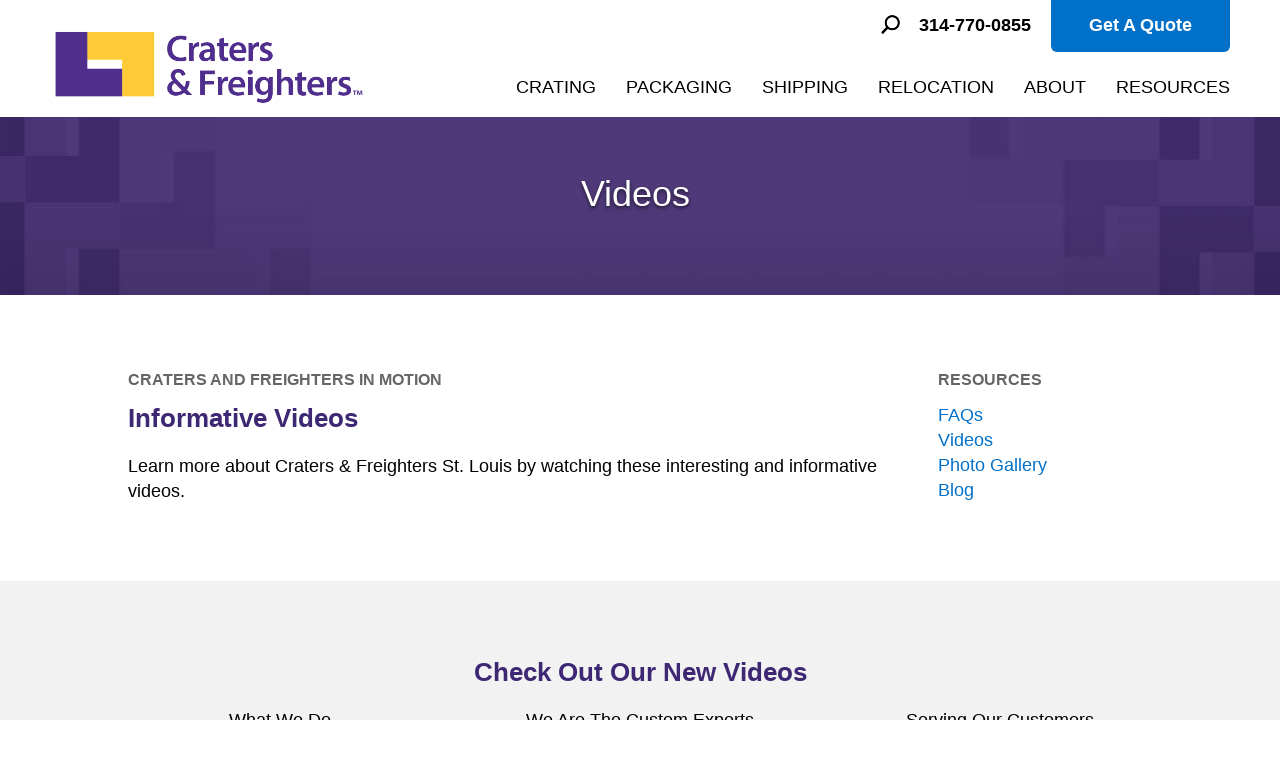

--- FILE ---
content_type: text/css
request_url: https://www.cratersandfreightersstlouis.com/wp-content/themes/TCA-Divi-Child-Franchise/style/css/master.css?ver=092925
body_size: 7759
content:
/*----------------------------------------------------------------
Craters and Freighters Master Stylesheet
Author:	The Creative Alliance
----------------------------------------------------------------*/
/* Import our variables */
/*----------------------------------------------------------------
Craters & Freighters LESS Variables
Author:	Paradigm Shift Interactive
----------------------------------------------------------------*/
/* General */
#page-container {
  width: 100%;
  overflow: hidden;
}
.clear {
  clear: both;
}
.mobile-only {
  display: none;
}
a {
  color: #0070c9;
}
a:hover {
  text-decoration: underline;
}
a.text-color {
  color: inherit;
}
.all-caps {
  text-transform: uppercase;
}
#page-container a.large-phone {
  font-size: 24px;
  font-weight: normal;
  color: #000000;
}
#page-container #main-content {
  background: #fff;
}
#page-container #main-content .container::before {
  width: 0px;
  background-color: #fff;
}
#left-area ol,
.entry-content ol,
body.et-pb-preview #main-content .container ol {
  padding: 0 0 23px 16px;
  list-style-position: outside;
}
#left-area ol li,
.entry-content ol li,
body.et-pb-preview #main-content .container ol li {
  padding-bottom: 8px;
}
#left-area ul li,
.entry-content ul li,
body.et-pb-preview #main-content .container ul li {
  padding-bottom: 8px;
}
h1 {
  font-weight: 600;
  line-height: 1.4;
  color: #502e8d;
}
h1 a {
  color: #0070c9;
}
h1 a:hover {
  text-decoration: underline;
}
#page-container h2 {
  color: #666666;
  font-size: 16px;
  font-weight: bold;
  text-transform: uppercase;
  padding-bottom: 15px;
}
#page-container h2.entry-title {
  line-height: 1.3;
  padding-bottom: 6px;
}
#page-container .locations-list h2 {
  padding-bottom: 4px;
  padding-top: 15px;
}
#page-container h3,
#page-container h1,
#page-container .et_pb_blog_grid h2.entry-title {
  color: #3e2874;
  font-size: 26px;
  font-weight: bold;
  padding-bottom: 20px;
  line-height: 1.2;
}
#page-container .locations-list h3 {
  padding-bottom: 3px;
}
#page-container p {
  font-weight: normal !important;
  line-height: 1.4;
  color: #000000;
}
#page-container p a {
  color: #0070c9;
}
#page-container p a:hover {
  text-decoration: underline;
}
#page-container p a.text-color {
  color: inherit;
}
#page-container blockquote p {
  padding-bottom: 1em;
}
#page-container blockquote p:last-of-type {
  padding-bottom: 0;
}
.entry-content ul li,
.entry-content ol li {
  padding-bottom: 20px;
}
.entry-content ul.twocolumns,
.entry-content ol.twocolumns {
  float: left;
}
.entry-content ul.twocolumns li,
.entry-content ol.twocolumns li {
  width: 45%;
  margin-right: 2.5%;
  float: left;
  padding-bottom: 3px;
}
.entry-content ul.tight-spacing li,
.entry-content ol.tight-spacing li {
  padding-bottom: 8px;
}
#page-container p + ul.tight-spacing,
#page-container p + ol.tight-spacing {
  padding-top: 0px;
}
#page-container p:not(.has-background):last-of-type + ul.tight-spacing,
#page-container p:not(.has-background):last-of-type + ol.tight-spacing {
  padding-top: 1em;
}
.entry-content ul.nobullets {
  padding-left: 0;
  list-style: none;
}
.entry-content ul.nobullets li {
  list-style: none;
}
#page-container p + ul,
#page-container p + ol {
  padding-top: 20px;
}
#page-container .et_pb_button {
  display: inline-block;
  padding: .2em 2.5em !important;
  font-weight: bold !important;
  letter-spacing: 0.5px;
  background: #0070c9;
  color: #fff;
  border: 0px none !important;
  border-radius: 4px;
}
#page-container .et_pb_button:hover {
  cursor: pointer;
  opacity: 1;
  text-decoration: none;
  background: #4b9ad9 !important;
  color: #fff !important;
  border: 0px none !important;
}
#page-container .et_pb_button:focus,
#page-container .et_pb_button.keyboard-outline {
  outline-color: #000;
}
.et_pb_section {
  background-color: #fff;
}
.et_pb_module.limit-width,
.et_pb_row.limit-width {
  max-width: 950px;
  margin-left: auto;
  margin-right: auto;
}
.alignleft {
  margin-bottom: 10px;
}
.et-social-linkedin a.icon:before {
  content: '\e09d' !important;
}
.et-social-yelp a.icon:before {
  font-family: "FontAwesome" !important;
  content: '\f1e9' !important;
}
/* Header & Nav Adjustments */
#top-header .container {
  max-width: 1180px;
  padding-top: 0;
}
#top-header #et-secondary-menu > ul > li.search-icon a {
  width: 80px;
  height: 15px;
  position: relative;
  visibility: hidden;
}
#top-header #et-secondary-menu > ul > li.search-icon a::before {
  visibility: visible;
  top: 0px;
  left: auto;
  right: 0px;
  font-weight: bold;
}
#top-header #et-secondary-menu > ul > li.search-icon a span {
  display: none;
}
#top-header #et-secondary-menu > ul > li.search-icon.link-to-left a {
  width: 20px;
}
#top-header #et-secondary-menu > ul > li.quote-button {
  padding-bottom: 2px;
}
#top-header #et-secondary-menu > ul > li.quote-button a {
  padding: 16px 38px 18px 38px;
  color: #fff;
  line-height: 18px;
  border-bottom-left-radius: 6px;
  border-bottom-right-radius: 6px;
  background: #0070c9;
}
#top-header #et-secondary-menu > ul > li.quote-button a.keyboard-outline {
  outline-color: #000;
}
#top-header #et-secondary-menu > ul > li.map-marker {
  height: 30px;
}
#top-header #et-secondary-menu > ul > li.map-marker a {
  width: 30px;
  height: 60px;
  position: relative;
  /*visibility: hidden;*/

  background: transparent url(../img/map-marker-grey.png) top right no-repeat;
  background-size: 30px;
}
#top-header #et-secondary-menu > ul > li.map-marker a span {
  display: none;
}
#main-header {
  -webkit-box-shadow: none !important;
  -moz-box-shadow: none !important;
  box-shadow: none !important;
  padding-bottom: 5px;
  z-index: 100001;
}
#main-header .container {
  max-width: 1180px;
}
#main-header #logo {
  height: 78px;
  max-height: none;
  margin-top: -26px;
}
#main-header #et-top-navigation {
  padding-right: 0px;
  padding-top: 20px;
}
#main-header #et-top-navigation nav > ul#top-menu {
  position: relative;
}
#main-header #et-top-navigation nav > ul#top-menu > li {
  padding-right: 0px;
}
#main-header #et-top-navigation nav > ul#top-menu > li > a {
  padding: 0px;
  margin-left: 25px;
  text-transform: uppercase;
  font-weight: normal;
  border-bottom: 12px solid #fff;
  line-height: 26px;
  color: #000;
}
#main-header #et-top-navigation nav > ul#top-menu > li > a:hover {
  border-bottom: 12px solid #502e8d;
  color: #000;
  opacity: 1;
}
#main-header #et-top-navigation nav > ul#top-menu > li.menu-item-has-children a:first-child {
  padding-right: 0px;
}
#main-header #et-top-navigation nav > ul#top-menu > li.menu-item-has-children a:first-child:after {
  display: none;
}
#main-header #et-top-navigation nav > ul#top-menu > li.menu-item-has-children:not(.mega-menu) > ul.sub-menu {
  border: 2px solid #b3b2b2;
  width: 320px;
  padding: 30px 20px 25px 35px;
  left: -12px;
  background: #fff;
}
#main-header #et-top-navigation nav > ul#top-menu > li.menu-item-has-children:not(.mega-menu) > ul.sub-menu > li {
  padding: 0;
  border-left: 2px solid #b3b2b2;
  width: 100%;
}
#main-header #et-top-navigation nav > ul#top-menu > li.menu-item-has-children:not(.mega-menu) > ul.sub-menu > li a {
  width: 100%;
  font-size: 18px;
  font-weight: normal;
  color: #000000;
  line-height: 1.2;
}
#main-header #et-top-navigation nav > ul#top-menu > li.menu-item-has-children:not(.mega-menu) > ul.sub-menu > li a:hover {
  background: #502e8d;
  color: #fff;
  opacity: 1;
}
#main-header #et-top-navigation nav > ul#top-menu > li.menu-item-has-children:not(.mega-menu) > ul.sub-menu > li > ul.sub-menu {
  width: 100%;
  position: relative;
  top: 0;
  left: 0;
  border: 0px none;
  box-shadow: none;
  opacity: 1;
  visibility: inherit;
  padding: 0;
  margin: 0;
  background: transparent;
}
#main-header #et-top-navigation nav > ul#top-menu > li.menu-item-has-children:not(.mega-menu) > ul.sub-menu > li > ul.sub-menu > li {
  padding: 0;
  margin: 0;
  opacity: 1;
  width: 100%;
}
#main-header #et-top-navigation nav > ul#top-menu > li.menu-item-has-children:not(.mega-menu) > ul.sub-menu > li > ul.sub-menu > li a {
  font-size: 18px;
  font-weight: normal;
  color: #000000;
  line-height: 1.2;
  padding-left: 35px;
}
#main-header #et-top-navigation nav > ul#top-menu > li.menu-item-has-children:not(.mega-menu) > ul.sub-menu > li > ul.sub-menu > li a:hover {
  background: #502e8d;
  color: #fff;
  opacity: 1;
}
#main-header #et-top-navigation nav > ul#top-menu > li.menu-item-has-children:not(.mega-menu) > ul.sub-menu > li > ul.sub-menu > li a::before {
  display: inline-block;
  position: absolute;
  top: 7px;
  left: 20px;
  font-size: 16px;
  content: '\2022';
}
#main-header #et-top-navigation nav > ul#top-menu > li.mega-menu {
  position: initial;
}
#main-header #et-top-navigation nav > ul#top-menu > li.mega-menu > ul.sub-menu {
  border: 2px solid #b3b2b2;
  width: 580px;
  padding: 30px 10px 0 35px;
  left: 0px !important;
  background: #fff;
}
#main-header #et-top-navigation nav > ul#top-menu > li.mega-menu > ul.sub-menu > li {
  width: 265px;
  padding: 0 10px 0 0 !important;
  margin: 0 0 20px 0 !important;
  border-left: 2px solid #b3b2b2;
  box-sizing: border-box;
}
#main-header #et-top-navigation nav > ul#top-menu > li.mega-menu > ul.sub-menu > li.hidden > a {
  display: none;
}
#main-header #et-top-navigation nav > ul#top-menu > li.mega-menu > ul.sub-menu > li.no-border {
  border-left: 0px none;
}
#main-header #et-top-navigation nav > ul#top-menu > li.mega-menu > ul.sub-menu > li > ul.sub-menu {
  background: transparent;
}
#main-header #et-top-navigation nav > ul#top-menu > li.mega-menu > ul.sub-menu > li > ul.sub-menu > li a {
  font-size: 18px;
  font-weight: normal;
  color: #000000;
  line-height: 1.2;
}
#main-header #et-top-navigation nav > ul#top-menu > li.mega-menu > ul.sub-menu > li > ul.sub-menu > li a:hover {
  background: #502e8d;
  color: #fff;
  opacity: 1;
}
#main-header #et-top-navigation nav > ul#top-menu > li.mega-menu > ul.sub-menu > li > ul.sub-menu > li > ul.sub-menu {
  background: transparent;
}
#main-header #et-top-navigation nav > ul#top-menu > li.mega-menu > ul.sub-menu > li > ul.sub-menu > li > ul.sub-menu > li a {
  padding-left: 35px;
}
#main-header #et-top-navigation nav > ul#top-menu > li.mega-menu > ul.sub-menu > li > ul.sub-menu > li > ul.sub-menu > li a::before {
  display: inline-block;
  position: absolute;
  top: 7px;
  left: 20px;
  font-size: 16px;
  content: '\2022';
}
#main-header #et-top-navigation nav > ul#top-menu > li.mega-menu > ul.sub-menu > li > ul.sub-menu > li.featured-image {
  border-left: 0px none;
  padding-left: 20px !important;
}
#main-header #et-top-navigation nav > ul#top-menu > li.mega-menu > ul.sub-menu > li > ul.sub-menu > li.featured-image .menu-item-image {
  display: block;
}
#main-header #et-top-navigation nav > ul#top-menu > li.mega-menu > ul.sub-menu > li > ul.sub-menu > li.featured-image a {
  border-left: 0px none;
  font-size: 14px;
  padding: 5px 0;
}
#main-header #et-top-navigation nav > ul#top-menu > li.mega-menu > ul.sub-menu > li > ul.sub-menu > li.featured-image a:hover {
  background: transparent;
  color: #502e8d;
}
#main-header #et-top-navigation nav > ul#top-menu > li.mega-menu > ul.sub-menu > li.large-bottom-link {
  width: 576px;
  padding: 0 !important;
  margin: 0 0 0 -35px !important;
  border-left: 0px none !important;
  float: none !important;
  clear: both !important;
}
#main-header #et-top-navigation nav > ul#top-menu > li.mega-menu > ul.sub-menu > li.large-bottom-link a {
  display: block;
  float: none !important;
  clear: both !important;
  font-size: 18px;
  font-weight: normal;
  color: #000000;
  line-height: 80px;
  padding: 0 20px 0 50px;
  background: #e3e3e3;
}
#main-header #et-top-navigation nav > ul#top-menu > li.mega-menu > ul.sub-menu > li.large-bottom-link a:hover {
  background: #502e8d !important;
  color: #fff;
  opacity: 1;
}
#main-header #et-top-navigation nav > ul#top-menu > li.mega-menu.three-columns > ul.sub-menu {
  width: 845px;
  left: 0px !important;
}
#main-header #et-top-navigation nav > ul#top-menu > li.mega-menu.three-columns > ul.sub-menu li.large-bottom-link {
  width: 841px;
}
#main-header #et-top-navigation nav > ul#top-menu > li.mega-menu.three-columns > ul.sub-menu li.large-bottom-link a {
  width: 100%;
}
#main-header .fixed-page-heading {
  display: none;
}
#main-header.et-fixed-header {
  box-shadow: none !important;
  -webkit-box-shadow: none !important;
  border-bottom: 1px solid #ccc;
}
body.et_fixed_nav.et_secondary_nav_enabled #main-header {
  top: 54px;
}
#et_top_search {
  display: none;
}
.et-search-form label {
  position: absolute;
  top: 0;
  left: 0;
  padding: 36px 10px 0 0;
}
.et-search-form input {
  width: 80%;
}
/* Homepage Hero / Slideshow */
#page-container .et_pb_section.homepage-slider .et_pb_module.et_pb_fullwidth_header {
  padding: 80px 0 170px 0;
}
#page-container .et_pb_section.homepage-slider .et_pb_module.et_pb_fullwidth_header .et_pb_fullwidth_header_container .header-content {
  width: 410px;
  background: rgba(80, 46, 141, 0.85);
  padding: 30px;
  text-align: left;
}
#page-container .et_pb_section.homepage-slider .et_pb_module.et_pb_fullwidth_header .et_pb_fullwidth_header_container .header-content h1 {
  color: #fff;
  font-size: 36px;
  font-weight: normal;
  line-height: 1.2;
}
#page-container .et_pb_section.homepage-slider .et_pb_module.et_pb_fullwidth_header .et_pb_fullwidth_header_container .header-content .et_pb_button {
  display: block;
  padding: .2em .5em !important;
  background: #502e8d !important;
  border: 1px solid #fff !important;
  margin-top: 10px !important;
  text-align: center;
  outline-color: #fff;
}
#page-container .et_pb_section.homepage-slider .et_pb_module.et_pb_fullwidth_header .et_pb_fullwidth_header_container .header-content .et_pb_button:hover {
  background: #3e2874 !important;
  border: 1px solid #fff !important;
}
#page-container .et_pb_section.homepage-slider .et_pb_module.et_pb_fullwidth_header.et_pb_section_video {
  min-height: 550px;
  max-height: 550px;
  padding: 30px 0 0;
}
#page-container .et_pb_section.homepage-slider .et_pb_module.et_pb_fullwidth_header.et_pb_section_video .et_pb_fullwidth_header_container {
  max-width: none;
  width: 95%;
}
#page-container .et_pb_section.homepage-slider .et_pb_module.et_pb_fullwidth_header.et_pb_section_video .et_pb_fullwidth_header_container .header-content {
  width: auto;
  max-width: 700px;
  background: transparent;
  padding: 0;
  text-align: left;
}
#page-container .et_pb_section.homepage-slider .et_pb_module.et_pb_fullwidth_header.et_pb_section_video .et_pb_fullwidth_header_container h1 {
  color: #fecb38 !important;
  text-transform: uppercase;
  font-size: 60px;
  font-weight: bold;
  line-height: 1.2;
  text-shadow: 1px 1px 2px #000;
}
#page-container .et_pb_section.homepage-slider.homepage-video .et_pb_module.et_pb_fullwidth_header {
  padding: 215px 0 115px 0;
}
#page-container .et_pb_section.homepage-slider .et-pb-controllers a {
  width: 26px;
  height: 26px;
  border-radius: 13px;
  background-color: rgba(255, 255, 255, 0.9);
  text-indent: 0;
  font-size: 14px;
  font-weight: bold;
  color: #502e8d;
  text-decoration: none;
  line-height: 26px;
  opacity: 0.9;
  outline-color: #fff;
}
#page-container .et_pb_section.homepage-slider .et-pb-controllers a.et-pb-active-control,
#page-container .et_pb_section.homepage-slider .et-pb-controllers a:hover {
  background-color: #fff;
  opacity: 1;
}
#page-container .et_pb_section.homepage-slider .et-pb-arrow-next,
#page-container .et_pb_section.homepage-slider .et-pb-arrow-prev {
  opacity: 1 !important;
  background-color: rgba(255, 255, 255, 0.7);
  color: #502e8d;
  outline-color: #fff;
  width: 48px;
  height: 48px;
  line-height: 44px;
  border-radius: 24px;
  text-align: center;
}
#page-container .et_pb_section.homepage-slider .et-pb-arrow-next:hover,
#page-container .et_pb_section.homepage-slider .et-pb-arrow-prev:hover {
  background-color: rgba(255, 255, 255, 0.9);
}
#page-container .et_pb_section.homepage-slider .et-pb-arrow-next {
  right: 22px !important;
}
#page-container .et_pb_section.homepage-slider .et-pb-arrow-next:before {
  position: relative;
  top: -1px;
}
#page-container .et_pb_section.homepage-slider .et-pb-arrow-prev {
  left: 22px !important;
}
#page-container .et_pb_section.homepage-slider .et-pb-arrow-prev:before {
  position: relative;
  left: -2px;
  top: -1px;
}
/* Other Homepage Elements */
.et_pb_section.homepage-content {
  padding-top: 20px;
}
.et_pb_section.homepage-content .et_pb_row.process-blurbs {
  padding-top: 0;
}
.et_pb_section.homepage-content .et_pb_row.process-blurbs h4 {
  padding-bottom: 0;
  line-height: 1.3;
}
.et_pb_section.homepage-content .et_pb_row.process-blurbs .et_pb_blurb_description {
  line-height: 1.3;
}
.et_pb_row.service-links {
  padding-top: 0;
}
.et_pb_row.service-links .et_pb_column {
  width: 23%;
  margin-right: 2.5%;
}
.et_pb_row.service-links .service-link-box {
  display: flex;
  flex-direction: column;
  justify-content: center;
  width: 100%;
  height: 100px;
  vertical-align: middle;
  margin-bottom: 30px;
  text-align: center;
  box-shadow: 2px 2px 5px 0px rgba(0, 0, 0, 0.35);
  background: #fff;
}
.et_pb_row.service-links .service-link-box h4 {
  font-size: 17px;
  color: #0070c9;
  text-align: center;
  padding: 0 !important;
  line-height: 1.2;
}
.et_pb_row.service-links .service-link-box:hover {
  text-decoration: none;
}
.et_pb_row.service-links .service-link-box:hover h4 {
  color: #502e8d;
}
.et_pb_section.photo-collage {
  padding: 0;
  background-position: 0px 183px !important;
}
.et_pb_section.photo-collage .et_pb_row {
  padding: 0;
}
.et_pb_section.photo-collage .et_pb_column {
  width: 33.3%;
  margin-right: 0;
  height: 380px;
}
.et_pb_section.photo-collage .et_pb_module {
  height: 380px;
  display: flex;
  flex-direction: column;
  justify-content: center;
}
.et_pb_section.photo-collage .et_pb_module img {
  width: 100%;
  height: auto;
}
#page-container .et_pb_section.services-descriptions {
  padding: 75px 0;
}
#page-container .et_pb_section.services-descriptions .et_pb_row {
  padding: 50px 40px 0 50px;
}
#page-container .et_pb_section.services-descriptions .et_pb_module {
  float: left;
  clear: left;
  margin-bottom: 50px;
}
#page-container .et_pb_section.services-descriptions .et_pb_module h3,
#page-container .et_pb_section.services-descriptions .et_pb_module p {
  padding-bottom: 10px;
}
#page-container .et_pb_section.services-descriptions .et_pb_module ul {
  padding-top: 0 !important;
}
#page-container .et_pb_section.process-section.dark-bg {
  color: #fff;
}
#page-container .et_pb_section.process-section.dark-bg h2,
#page-container .et_pb_section.process-section.dark-bg h3,
#page-container .et_pb_section.process-section.dark-bg h4,
#page-container .et_pb_section.process-section.dark-bg p,
#page-container .et_pb_section.process-section.dark-bg ul,
#page-container .et_pb_section.process-section.dark-bg ol,
#page-container .et_pb_section.process-section.dark-bg a {
  color: #fff;
}
#page-container .et_pb_section.process-section.dark-bg h2 a,
#page-container .et_pb_section.process-section.dark-bg h3 a,
#page-container .et_pb_section.process-section.dark-bg h4 a,
#page-container .et_pb_section.process-section.dark-bg p a,
#page-container .et_pb_section.process-section.dark-bg ul a,
#page-container .et_pb_section.process-section.dark-bg ol a,
#page-container .et_pb_section.process-section.dark-bg a a {
  color: #fff;
}
/* Interior Page Elements */
.et_pb_module.interior-header .et_pb_fullwidth_header_container.left .header-content {
  margin-right: 0 !important;
}
.et_pb_module.interior-header h1,
.et_pb_module.interior-header h3 {
  text-align: center;
  font-size: 36px !important;
  font-weight: normal !important;
  padding-bottom: 0;
  -webkit-text-shadow: 0em 0.05em 0.1em rgba(0, 0, 0, 0.6);
  text-shadow: 0em 0.05em 0.1em rgba(0, 0, 0, 0.6);
}
.et_pb_module.interior-header.thin-header {
  padding: 130px 0;
}
.et_pb_module.interior-header.thick-header {
  padding: 195px 0 240px;
}
.et_pb_section.no-bottom-padding {
  padding-bottom: 0;
}
.et_pb_section.no-bottom-padding .et_pb_row {
  padding-bottom: 0;
}
.et_pb_section.no-bottom-padding .et_pb_module.et_pb_text {
  padding-bottom: 35px;
}
.et_pb_section.no-bottom-padding .et_pb_column_3_5 {
  position: absolute;
  bottom: 0;
  margin-left: 42.2%;
  float: none;
}
.et_pb_module.et_pb_image.fill-width .et_pb_image_wrap,
.et_pb_module.et_pb_image.fill-width img {
  width: 100%;
}
.et_pb_section.left-image-extend .et_pb_row.left-image-extend {
  width: 100%;
  max-width: none;
  background-size: 50%;
}
.et_pb_section.left-image-extend .et_pb_module.right-no-extend {
  margin-right: 35%;
}
.et_pb_section.left-image-extend .et_pb_module.left-no-extend {
  margin-left: 35%;
}
.et_pb_section.left-image-extend .et_pb_module.et_pb_image img,
.et_pb_section.left-image-extend .et_pb_module.et_pb_image picture {
  visibility: hidden;
}
.et_pb_module.mobile-fallback {
  visibility: hidden;
}
.et_pb_section.get-quote {
  padding: 42px 0;
}
.et_pb_section.get-quote .et_pb_button {
  margin-top: 30px;
}
.et_pb_module.et_pb_accordion .et_pb_toggle {
  padding: 0 0 23px 30px;
  margin-bottom: 0;
}
.et_pb_module.et_pb_accordion .et_pb_toggle h5.et_pb_toggle_title {
  font-weight: normal;
  line-height: 1.4;
  padding: 0;
}
.et_pb_module.et_pb_accordion .et_pb_toggle h5.et_pb_toggle_title:before {
  right: auto;
  left: -30px;
  top: 12px;
  content: "L";
  font-size: 20px;
}
.et_pb_module.et_pb_accordion .et_pb_toggle.et_pb_toggle_open h5.et_pb_toggle_title:before {
  display: block !important;
  position: absolute;
  margin-top: -0.5em;
  text-shadow: 0 0;
  font-family: 'ETmodules' !important;
  font-weight: 400;
  font-style: normal;
  font-variant: normal;
  -webkit-font-smoothing: antialiased;
  -moz-osx-font-smoothing: grayscale;
  line-height: 1;
  text-transform: none;
  speak: none;
  right: auto;
  left: -30px;
  top: 12px;
  color: #000;
  content: "K";
  font-size: 20px;
}
.et_pb_module.et_pb_accordion .et_pb_toggle .et_pb_toggle_content {
  line-height: 1.4;
  padding-top: 8px;
}
.et_pb_section.services-grid {
  padding: 0;
}
.et_pb_section.services-grid .et_pb_row {
  padding: 0;
  width: 100%;
  max-width: none;
  margin: 0;
}
.et_pb_section.services-grid .et_pb_row .et_pb_column {
  width: 25%;
  margin: 0;
}
.et_pb_section.services-grid .et_pb_row .et_pb_column:last-child .et_pb_module.et_pb_blurb {
  border-right: 0px none;
}
.et_pb_section.services-grid .et_pb_module.et_pb_blurb:not(.placeholder) {
  height: 245px;
  border-top: 3px solid #fff;
  border-right: 3px solid #fff;
  margin: 0 !important;
}
.et_pb_section.services-grid .et_pb_module.et_pb_blurb:not(.placeholder) .et_pb_blurb_content {
  height: 100%;
  background: transparent url(../img/blurb-bottom-gradient.png?r=2) bottom left repeat-x;
}
.et_pb_section.services-grid .et_pb_module.et_pb_blurb:not(.placeholder) h4.et_pb_module_header {
  padding: 180px 0 7px 50px;
  margin: 0;
  color: #fff;
  font-size: 20px;
  font-weight: bold !important;
}
.et_pb_section.services-grid .et_pb_module.et_pb_blurb:not(.placeholder) h4.et_pb_module_header a {
  display: inline-block;
  min-width: 175px;
  padding: .2em 1.5em !important;
  margin: -10px 0 0;
  font-weight: bold !important;
  font-size: 18px;
  letter-spacing: 0.5px;
  line-height: 1.7em !important;
  text-align: center;
  background: #0070c9;
  color: #fff;
  border: 0px none !important;
  border-radius: 4px;
  transition: all 300ms ease 0ms;
}
.et_pb_section.services-grid .et_pb_module.et_pb_blurb:not(.placeholder) h4.et_pb_module_header a:hover {
  cursor: pointer;
  opacity: 1;
  text-decoration: none;
  background: #4b9ad9 !important;
  color: #fff !important;
  border: 0px none !important;
}
.et_pb_section.services-grid .et_pb_module.et_pb_blurb:not(.placeholder) .et_pb_blurb_description {
  color: #fff;
  font-size: 18px;
  font-weight: normal;
  margin: 0 20px 0 50px;
}
.et_pb_section.services-grid .et_pb_module.et_pb_blurb:not(.placeholder) .et_pb_blurb_description p {
  color: #fff !important;
  line-height: 1.2 !important;
}
.et_pb_section.services-grid .et_pb_module.et_pb_blurb.placeholder {
  height: 245px;
  border-top: 3px solid #fff;
  border-right: 3px solid #fff;
  margin: 0 !important;
}
.et_pb_section.services-grid .et_pb_module.et_pb_blurb.placeholder h4.et_pb_module_header {
  font-size: 26px;
  font-weight: normal;
  text-align: center;
  color: #fff;
  margin: 90px 20px 0;
  padding: 0;
}
.et_pb_module.review .et-icon {
  display: inline-block;
  position: relative;
  width: 28px;
  height: 28px;
  margin-right: 2px;
}
.et_pb_module.review .et-icon::before {
  display: block;
  position: absolute;
  width: 28px;
  height: 28px;
  text-shadow: 0 0;
  font-family: ETmodules !important;
  font-weight: 400;
  font-style: normal;
  font-variant: normal;
  font-size: 24px;
  -webkit-font-smoothing: antialiased;
  -moz-osx-font-smoothing: grayscale;
  line-height: 1;
  text-transform: none;
  speak: none;
  color: #fecb38;
}
.et_pb_module.review .icon-star::before {
  content: '\e033';
}
.et_pb_module.review .icon-half-star::before {
  content: '\e034';
}
#page-container .yext-reviews {
  font-size: 18px !important;
}
#page-container .yext-reviews .review-header {
  padding: 0 0 20px !important;
  margin: 0 !important;
  width: 100% !important;
}
#page-container .yext-reviews .review-header .average {
  display: block !important;
  width: 100% !important;
  height: auto !important;
}
#page-container .yext-reviews .review-header .average .label,
#page-container .yext-reviews .review-header .average .emphasized-number,
#page-container .yext-reviews .review-header .average .stars {
  display: inline !important;
}
#page-container .yext-reviews .review-header .total {
  margin-left: 0 !important;
  display: block !important;
  width: 100% !important;
  height: auto !important;
}
#page-container .yext-reviews .review-header .total .emphasized-number {
  display: inline !important;
}
#page-container .yext-reviews .review-header .leaveReview {
  display: block !important;
  width: 100% !important;
  height: auto !important;
  padding: 15px 0 !important;
}
#page-container .yext-reviews .review-header .leaveReview a {
  position: relative !important;
  display: inline-block !important;
  opacity: 1 !important;
  padding: .2em 1.0em !important;
  font-size: 18px !important;
  font-weight: bold !important;
  line-height: 1.7em !important;
  letter-spacing: 0.5px !important;
  background: #0070c9 !important;
  color: #fff !important;
  border: 0px none !important;
  border-radius: 4px !important;
  -webkit-transition: all .2s !important;
  -moz-transition: all .2s !important;
  transition: all .2s !important;
}
#page-container .yext-reviews .review-header .leaveReview a:hover {
  cursor: pointer !important;
  opacity: 1 !important;
  text-decoration: none !important;
  background: #4b9ad9 !important;
  color: #fff !important;
  border: 0px none !important;
}
#page-container .yext-reviews .review-separator {
  display: none !important;
}
#page-container .yext-reviews .reviews-widget-wrapper {
  padding: 0 !important;
}
#page-container .yext-reviews .reviews-widget-wrapper .review {
  margin-left: 0 !important;
  margin-right: 0 !important;
  margin-top: 0 !important;
  margin-bottom: 1.6em !important;
}
#page-container .yext-reviews .review-footer {
  margin: 0 !important;
}
#page-container .yext-reviews .review-footer .review-footer-title {
  color: #3e2874 !important;
  font-size: 26px !important;
  font-weight: bold !important;
  padding-bottom: 0px !important;
  line-height: 1.2 !important;
  text-align: left !important;
  align-self: flex-start !important;
}
.et_pb_section.photo-gallery {
  padding: 24px 0;
}
.et_pb_section.photo-gallery .et_pb_row_fullwidth {
  width: 100% !important;
  max-width: none !important;
}
.et_pb_section.photo-gallery .et_pb_module.et_pb_gallery.photos-grid .et_pb_grid_item {
  width: 25%;
  border-top: 3px solid #fff;
  border-right: 3px solid #fff;
  margin: 0 !important;
}
.et_pb_section.photo-gallery .et_pb_module.et_pb_gallery.photos-grid .et_pb_grid_item:nth-child(4n) {
  border-right: 0px none;
}
.et_pb_section.photo-gallery .et_pb_module.et_pb_gallery.photos-grid .et_pb_grid_item img {
  width: 100%;
  height: auto;
}
.et_pb_section.photo-gallery .et_pb_module.et_pb_gallery.photos-grid.disable-lightbox a {
  pointer-events: none;
}
.et_pb_section.photo-gallery .et_pb_module.et_pb_gallery.photos-grid.disable-lightbox .et_overlay {
  display: none !important;
}
.et_pb_module.landing-testimonial .et_pb_text_inner,
.et_pb_module.landing-testimonial .et_pb_text_inner p {
  color: #502e8d !important;
}
/*.et_pb_module.et_pb_slider {
	
	.et-pb-controllers {
		
		a {
			width: 26px;
			height: 26px;
			border-radius: 13px;
			background-color: rgba(255,255,255,.9);
			text-indent: 0;
			font-size: 14px;
			font-weight: bold;
			color: @cf-purple;
			text-decoration: none;
			line-height: 26px;
			opacity: 0.9;
			outline-color: #fff;
			
			&.et-pb-active-control, &:hover {
				background-color: #fff;
				opacity: 1;
			}	
		}
	}
	
	.et-pb-arrow-next, .et-pb-arrow-prev {
		opacity: 1 !important;
		background-color: rgba(255, 255, 255, 0.7);
		color: @cf-purple;
		outline-color: #fff;
		width: 48px;
		height: 48px;
		line-height: 44px;
		border-radius: 24px;
		text-align: center;
		
		&:hover {
			background-color: rgba(255, 255, 255, 0.9);
		}

	}
	
	.et-pb-arrow-next {
		right: 22px !important;
		
		&:before {
			position: relative;
			top: -1px;	
		}
	}
	
	.et-pb-arrow-prev {
		left: 22px !important;
		
		&:before {
			position: relative;
			left: -2px;
			top: -1px;	
		}
	}
}*/
.et_pb_section.earth-friendly-tabs .et_pb_module.earth-friendly-tabs {
  border: 0px none;
}
.et_pb_section.earth-friendly-tabs .et_pb_module.earth-friendly-tabs .et_pb_tabs_controls {
  background-color: transparent;
  width: 85%;
  max-width: 1080px;
  margin-left: auto;
  margin-right: auto;
}
.et_pb_section.earth-friendly-tabs .et_pb_module.earth-friendly-tabs .et_pb_tabs_controls li {
  background: #fff;
  box-shadow: 0px 2px 6px 0px rgba(0, 0, 0, 0.25);
  width: 15%;
  margin: 0.8%;
  padding: 0;
  font-size: 12px;
  text-align: center;
}
.et_pb_section.earth-friendly-tabs .et_pb_module.earth-friendly-tabs .et_pb_tabs_controls li a {
  color: #0070c9;
  padding: 10px;
  text-align: center;
}
.et_pb_section.earth-friendly-tabs .et_pb_module.earth-friendly-tabs .et_pb_tabs_controls li a:hover {
  color: #502e8d;
}
.et_pb_section.earth-friendly-tabs .et_pb_module.earth-friendly-tabs .et_pb_tabs_controls li.et_pb_tab_active {
  background: #fff;
}
.et_pb_section.earth-friendly-tabs .et_pb_module.earth-friendly-tabs .et_pb_tabs_controls li.et_pb_tab_active a {
  color: #502e8d !important;
}
.et_pb_section.earth-friendly-tabs .et_pb_module.earth-friendly-tabs .et_pb_tabs_controls::after {
  visibility: hidden;
}
.et_pb_section.earth-friendly-tabs .et_pb_module.earth-friendly-tabs .et_pb_tab {
  padding: 24px 25% 24px 0;
}
.et_pb_section.earth-friendly-tabs .et_pb_module.earth-friendly-tabs .et_pb_tab h2 {
  padding-top: 40px;
}
.et_pb_section.earth-friendly-tabs img.alignleft,
.et_pb_section.earth-friendly-tabs img.alignright {
  max-width: 50%;
}
.et_pb_section.earth-friendly-tabs img.alignleft {
  margin-right: 50px;
}
.et_pb_section.earth-friendly-tabs img.alignright {
  margin-left: 50px;
}
#page-container .et_pb_section.services-boxes {
  padding: 0;
}
#page-container .et_pb_section.services-boxes .et_pb_row.fullwidth-bg {
  height: 650px;
  width: 100% !important;
  max-width: none !important;
}
#page-container .et_pb_section.services-boxes .et_pb_module.why-text {
  text-align: center;
  color: #fff;
  padding-top: 55px;
}
#page-container .et_pb_section.services-boxes .et_pb_module.why-text .et_pb_text_inner {
  width: 80%;
  max-width: 1080px;
  margin: 0 auto;
}
#page-container .et_pb_section.services-boxes .et_pb_module.why-text h3 {
  color: #fff;
  font-size: 26px;
}
#page-container .et_pb_section.services-boxes .et_pb_module.why-text p {
  color: #fff;
  font-size: 22px;
}
#page-container .et_pb_section.services-boxes .et_pb_row.services-boxes {
  padding-top: 0;
  padding-bottom: 60px;
  margin-top: -225px;
}
#page-container .et_pb_section.services-boxes .et_pb_row.services-boxes .et_pb_column_1_2 {
  width: 49%;
  margin-right: 15px;
}
#page-container .et_pb_section.services-boxes .et_pb_row.services-boxes .et_pb_module.et_pb_text {
  background: #fff;
  padding: 32px 26px;
  margin-bottom: 15px;
  height: 275px;
}
#page-container .et_pb_section.services-boxes .et_pb_row.services-boxes .et_pb_module.et_pb_text p {
  line-height: 1.3;
}
#page-container .et_pb_section.services-boxes.taller .et_pb_row.services-boxes .et_pb_module.et_pb_text {
  height: 305px;
}
.et_pb_module.et_pb_slider.ever-present-arrows .et-pb-arrow-prev {
  left: 22px;
  opacity: 1;
}
.et_pb_module.et_pb_slider.ever-present-arrows .et-pb-arrow-next {
  right: 22px;
  opacity: 1;
}
/* Form Adjustments */
#page-container .gform_wrapper .gfield_required {
  color: inherit;
}
#page-container .gform_wrapper .field_description_below .gfield_description {
  padding-top: 5px;
}
#page-container .gform_wrapper .ginput_container_consent {
  max-width: 800px;
  position: relative;
  padding-left: 40px;
}
#page-container .gform_wrapper .ginput_container_consent input[type="checkbox"] {
  position: absolute;
  top: 0px;
  left: 0px;
  min-width: 25px;
  min-height: 25px;
  margin: 0;
}
#page-container .gform_wrapper .ginput_container_consent label {
  font-size: 90%;
  line-height: 1;
}
#page-container .gform_wrapper .gform_footer,
#page-container .gform_wrapper .gform_page_footer {
  padding-bottom: 50px;
}
#page-container .gform_wrapper .gform_footer input.button,
#page-container .gform_wrapper .gform_page_footer input.button,
#page-container .gform_wrapper .gform_footer input[type="submit"],
#page-container .gform_wrapper .gform_page_footer input[type="submit"] {
  display: inline-block;
  -webkit-appearance: none;
  -moz-appearance: none;
  appearance: none;
  position: relative;
  color: #fff;
  font-size: 18px;
  font-weight: bold !important;
  line-height: 1.7em !important;
  letter-spacing: 0.5px;
  background: #0070c9;
  border: 0px none !important;
  border-radius: 4px;
  padding: .2em 2.5em !important;
  margin: 0;
  font-weight: normal;
  font-style: normal;
  text-decoration: none;
  text-shadow: none;
  -webkit-transition: all .2s;
  -moz-transition: all .2s;
  transition: all .2s;
}
#page-container .gform_wrapper .gform_footer input.button:hover,
#page-container .gform_wrapper .gform_page_footer input.button:hover,
#page-container .gform_wrapper .gform_footer input[type="submit"]:hover,
#page-container .gform_wrapper .gform_page_footer input[type="submit"]:hover {
  cursor: pointer;
  opacity: 1;
  text-decoration: none;
  background: #4b9ad9 !important;
  color: #fff !important;
  border: 0px none !important;
}
#page-container .gform_wrapper .contact-form ul.gform_fields li.gfield {
  padding-right: 0;
  padding-bottom: 0;
}
#page-container .gform_wrapper .contact-form li.hidden_label input {
  margin-top: 0px;
}
#page-container .gform_wrapper .contact-form .field_sublabel_hidden_label .ginput_complex.ginput_container input[type="text"],
#page-container .gform_wrapper .contact-form .field_sublabel_hidden_label .ginput_complex.ginput_container select {
  margin-bottom: 0;
}
#page-container .gform_wrapper .contact-form .gform_footer {
  padding: 0 0 10px;
}
/* Blog / Articles */
#page-container .et_pb_blog_grid h2.entry-title {
  font-size: 20px !important;
  text-transform: none !important;
}
#page-container .et_pb_blog_grid h2.entry-title a {
  text-transform: none !important;
}
.et_pb_portfolio_item .et_pb_module_header a,
.et_pb_portfolio_item h3 a,
.et_pb_post .entry-title a,
.et_pb_post h2 a {
  color: #502e8d;
  text-transform: uppercase;
}
.et_pb_portfolio_item .et_pb_module_header a:hover,
.et_pb_portfolio_item h3 a:hover,
.et_pb_post .entry-title a:hover,
.et_pb_post h2 a:hover {
  text-decoration: underline;
}
.et_pb_post .entry-content h2 {
  color: #502e8d;
  text-transform: uppercase;
}
.blog-category-label {
  display: block;
  font-size: 18px;
}
#page-container p.post-meta a {
  color: #000;
}
.et_right_sidebar #page-container #sidebar {
  padding-left: 0;
}
.et_pb_widget.widget_categories h4.widgettitle {
  color: #502e8d;
  font-weight: 600;
}
.et_pb_widget.widget_categories ul li {
  margin-bottom: 0;
}
.addtoany_header {
  margin-top: 40px !important;
  font-weight: bold;
}
.et_post_meta_wrapper.comments {
  margin-top: 30px;
  padding-top: 30px;
  border-top: 1px solid #ccc;
}
#page-container #blog-grid h1 {
  font-size: 30px;
  font-weight: 400;
  color: #333;
}
#page-container #blog-grid .drop-container.articles {
  max-width: 380px;
}
#page-container #blog-grid .drop-container.articles select {
  background: #fff;
  color: #333;
  border: 1px solid #666;
  font-size: 16px;
}
#page-container #blog-grid .blog-posts-list {
  position: relative;
  float: left;
  padding-top: 40px;
  width: 100%;
}
#page-container #blog-grid .blog-posts-list .blog-post {
  width: 335px;
  max-width: 100%;
  float: left;
  margin: 0 0 25px;
  padding: 0 0 35px;
}
#page-container #blog-grid .blog-posts-list .blog-post img {
  width: 100%;
  height: auto;
}
#page-container #blog-grid .blog-posts-list .blog-post h3 {
  font-size: 26px;
  font-weight: 400;
}
#page-container #blog-grid .blog-posts-list .blog-post h3 a {
  color: #333;
}
#page-container #blog-grid .blog-posts-list .blog-post h3 a:hover {
  color: #502e8d;
  text-decoration: none;
}
#page-container #blog-grid .blog-posts-list .blog-post .category-buttons {
  padding-top: 20px;
}
#page-container #blog-grid .blog-posts-list .grid-sizer {
  width: 335px;
}
#page-container #blog-grid .blog-posts-list.carousel {
  float: none;
  vertical-align: top;
  height: 410px;
  padding-top: 0px;
  margin-top: 10px;
}
#page-container #blog-grid .blog-posts-list.carousel .blog-post {
  float: none;
  vertical-align: top;
  height: 350px;
  padding-left: 15px;
  padding-right: 15px;
}
#page-container #blog-grid .blog-posts-list.carousel .blog-post div.details-container {
  vertical-align: top;
  box-shadow: 0px 2px 6px 0px rgba(0, 0, 0, 0.25);
  padding: 0;
  height: 350px;
}
#page-container #blog-grid .blog-posts-list.carousel .blog-post h3 {
  padding: 20px 30px 30px;
  font-weight: bold;
  width: 330px;
  font-size: 22px;
  max-width: 100%;
}
#page-container #blog-grid .blog-posts-list.carousel .blog-post h3 a {
  color: #0070c9;
  word-break: break-word;
  white-space: normal;
}
#page-container #blog-grid .blog-posts-list.carousel .blog-post h3 a:hover {
  color: #3e2874;
}
#page-container #blog-grid.top-border {
  border-top: 25px solid #502e8d;
  padding-top: 35px;
}
#page-container #blog-grid .et-pb-arrow-prev,
#page-container #blog-grid .et-pb-arrow-next {
  opacity: 1;
  top: 42%;
}
#page-container #blog-grid .et-pb-arrow-prev.disabled,
#page-container #blog-grid .et-pb-arrow-next.disabled,
#page-container #blog-grid .et-pb-arrow-prev.disabled-three,
#page-container #blog-grid .et-pb-arrow-next.disabled-three {
  visibility: hidden;
}
#page-container #blog-grid .et-pb-controllers {
  font-size: 30px;
}
#page-container #blog-grid .et-pb-controllers span {
  opacity: 0.5;
  margin-right: 10px;
}
#page-container #blog-grid .et-pb-controllers span.cycle-pager-active {
  opacity: 1;
}
/* Footer Adjustments */
#main-footer {
  background: #333333;
}
#main-footer .container {
  width: 96%;
}
#main-footer #footer-widgets {
  text-align: left;
  position: relative;
  padding-top: 65px !important;
  padding-bottom: 0px !important;
  margin: 0 auto;
}
#main-footer #footer-widgets .footer-widget {
  box-sizing: border-box;
  width: 25%;
  margin: 0;
}
#main-footer #footer-widgets .footer-widget .widget_nav_menu {
  float: none;
  margin-bottom: 0px !important;
}
#main-footer #footer-widgets .footer-widget .widget_nav_menu ul {
  list-style: none;
}
#main-footer #footer-widgets .footer-widget .widget_nav_menu ul li {
  list-style: none;
  margin-left: 0;
  padding-left: 0;
  margin-bottom: 20px;
  line-height: 1.4;
}
#main-footer #footer-widgets .footer-widget .widget_nav_menu ul li::before {
  display: none;
}
#main-footer #footer-widgets .footer-widget .widget_nav_menu ul li a {
  display: block;
  padding-bottom: 3px;
  font-weight: bold;
  color: #fff;
  font-size: 15px;
  text-transform: uppercase;
}
#main-footer #footer-widgets .footer-widget .widget_nav_menu ul li a:hover {
  color: #fff;
  text-decoration: underline;
}
#main-footer #footer-widgets .footer-widget .widget_nav_menu ul li ul li {
  margin-bottom: 0;
}
#main-footer #footer-widgets .footer-widget .widget_nav_menu ul li ul li a {
  color: #fff;
  font-weight: normal;
  text-transform: none;
}
#main-footer #footer-widgets .footer-widget .widget_nav_menu ul li ul li a:hover {
  color: #fff;
  text-decoration: underline;
}
#main-footer #footer-widgets .footer-widget #custom_html-2 {
  position: absolute;
  top: 0px;
  right: -85px;
}
#main-footer #footer-widgets .footer-widget #custom_html-2 a#footer-button {
  display: block;
  padding: 16px 38px 18px 38px;
  color: #fff;
  line-height: 18px;
  border-bottom-left-radius: 6px;
  border-bottom-right-radius: 6px;
  background: #0070c9;
  font-size: 18px;
  font-weight: bold;
  text-transform: none;
}
#main-footer #footer-widgets .footer-widget #custom_html-2 a#footer-button:hover {
  text-decoration: none;
  color: #fff;
  background: #4b9ad9;
  -webkit-transition: all 0.4s ease-in-out;
  -moz-transition: all 0.4s ease-in-out;
  transition: all 0.4s ease-in-out;
}
#main-footer #footer-widgets .footer-widget .et-social-icons {
  list-style: none;
  padding: 0;
  margin: 80px 0 0 0;
  float: none;
}
#main-footer #footer-widgets .footer-widget .et-social-icons li {
  list-style: none;
  padding: 0;
  margin: 0;
}
#main-footer #footer-widgets .footer-widget .et-social-icons li::before {
  display: none;
}
#main-footer #footer-widgets .footer-widget .et-social-icons li a {
  display: block;
  margin: 0 7px 0 0;
}
#main-footer #footer-widgets .footer-widget .et-social-icons li a::before {
  font-size: 22px;
}
#main-footer #footer-widgets .footer-widget .et-social-icons li.et-social-yelp a.icon::before {
  font-size: 26px;
}
#main-footer #footer-widgets .footer-widget .et-social-icons li.et-social-gmb {
  vertical-align: text-bottom;
}
#main-footer #footer-widgets .footer-widget .et-social-icons li.et-social-gmb a.icon {
  background: transparent url(../img/google-my-business.png) top left no-repeat;
  background-size: 23px;
  width: 26px;
  height: 26px;
}
#main-footer #footer-widgets .footer-widget .et-social-icons li.et-social-gmb a.icon::before {
  content: '' !important;
  display: none;
}
#main-footer .footer-widgets.single-column {
  text-align: left;
  position: relative;
  padding-top: 30px !important;
  padding-bottom: 0px !important;
  margin: 0 auto;
}
#main-footer .footer-widgets.single-column .footer-widget {
  float: none;
  width: 100% !important;
  text-align: center;
}
#main-footer .footer-widgets.single-column .footer-widget .et_pb_widget {
  float: none;
  display: inline-block;
  vertical-align: top;
  margin: 0 15px;
  text-align: left;
}
#main-footer #et-footer-nav .bottom-nav {
  padding: 35px 0;
  text-align: center;
}
#main-footer #et-footer-nav .bottom-nav a {
  text-transform: uppercase;
}
#main-footer #et-footer-nav .bottom-nav a:hover {
  color: #502e8d;
}
#main-footer #et-footer-nav .bottom-nav li.et-social-icon {
  position: relative;
  top: 5px;
}
#main-footer #et-footer-nav .bottom-nav li.et-social-icon a {
  font-size: 30px;
}
#main-footer #et-footer-nav .bottom-nav li.et-social-icon.et-social-twitter a::before {
  content: "\e094";
}
#main-footer #et-footer-nav .bottom-nav li.et-social-icon.et-social-linkedin a::before {
  content: "\e09d";
}
#main-footer #footer-bottom {
  padding: 0;
}
#main-footer #footer-bottom .et-social-icons {
  display: none;
}
#main-footer #footer-info {
  text-align: left;
  font-size: 14px;
  float: none;
  padding-top: 15px;
  padding-bottom: 15px;
  font-weight: 400;
}
#main-footer #footer-info a {
  font-weight: normal;
  color: inherit;
}
#main-footer #footer-info .credit {
  font-size: 12px;
}
#main-footer #footer-info .credit a {
  font-weight: normal;
  color: inherit;
}
#main-footer #credit {
  font-size: 12px;
  text-align: right;
  padding: 8px 0 !important;
  line-height: 1.6;
}
#main-footer #credit a {
  color: #fff;
}
#main-footer #credit a:hover {
  text-decoration: underline;
}
#main-footer.test .hide-test {
  display: none !important;
}
/* Top Alert Bar */
#top-alert {
  display: block;
  width: 100%;
  padding: 15px 0 20px 0;
  margin: 0;
  background: #ffda68;
}
#top-alert p {
  font-size: 15px;
  width: 95%;
  max-width: 1000px;
  margin: 0 auto;
  padding: 0;
  color: #000;
  text-align: center;
}


--- FILE ---
content_type: text/css
request_url: https://www.cratersandfreightersstlouis.com/wp-content/themes/TCA-Divi-Child-Franchise/style/css/responsive.css?ver=051225
body_size: 3762
content:
/*----------------------------------------------------------------
Craters and Freighters Responsive Stylesheet
Author:	The Creative Alliance
----------------------------------------------------------------*/
/* Import our variables */
/*----------------------------------------------------------------
Craters & Freighters LESS Variables
Author:	Paradigm Shift Interactive
----------------------------------------------------------------*/
@media all and (max-width: 1425px) {
  #main-header .container,
  #top-header .container {
    width: 95%;
  }
}
@media all and (max-width: 1280px) {
  #page-container .et_pb_button {
    padding: .2em .5em !important;
    min-width: 170px !important;
    text-align: center;
  }
}
@media all and (max-width: 1200px) {
  #main-header .container,
  #top-header .container {
    width: 97%;
  }
  #main-header #top-menu a,
  #top-header #top-menu a {
    font-size: 17px;
  }
  #main-footer #footer-widgets .footer-widget #custom_html-2 {
    right: -2%;
  }
}
@media all and (max-width: 1130px) {
  #main-header .container {
    width: 98%;
  }
  #main-header #logo {
    height: 65px;
  }
  /* Interior Page Elements */
  .et_pb_section.services-grid .et_pb_module.et_pb_blurb:not(.placeholder) h4.et_pb_module_header {
    padding-left: 25px;
    padding-right: 10px;
  }
  .et_pb_section.services-grid .et_pb_module.et_pb_blurb:not(.placeholder) h4.et_pb_module_header a {
    padding: .2em .5em !important;
  }
  .et_pb_section.services-grid .et_pb_module.et_pb_blurb:not(.placeholder) .et_pb_blurb_description {
    line-height: 1.2;
    margin-left: 25px;
    margin-right: 10px;
  }
  .et_pb_section.left-image-extend .et_pb_module.right-no-extend {
    margin-right: 4%;
  }
  .et_pb_section.get-quote .et_pb_row {
    width: 90%;
  }
  .et_pb_section.get-quote .et_pb_button {
    padding: .2em .5em !important;
    min-width: 170px !important;
  }
}
@media all and (max-width: 1080px) {
  .et_pb_row {
    width: 90%;
  }
  #main-header #et-top-navigation {
    padding-right: 20px;
    padding-left: 0 !important;
  }
}
@media all and (max-width: 980px) {
  .et_secondary_nav_only_menu #main-header {
    height: 85px;
    padding-bottom: 0;
    /*.et_mobile_menu { //Normal Divi Menu
  			border-top: 12px solid @cf-purple;
  			padding: 3%;
  			
  			li.search-icon, li.hidden > a {
  				display: none;
  			}
  			
  			li > a, li.menu-item-has-children > a {
  				background: transparent;
  				padding: 10px;
  				border-bottom: 0px none;
  				font-weight: 400;
  				
  				&:hover {
  					background: @cf-purple;
  					color: #fff;
  					text-decoration: none;
  					opacity: 1;
  				}
  			}
  			
  			> li > a, > li.menu-item-has-children > a {
  				text-transform: uppercase;
  			}
  			
  			> li { 
  				ul.sub-menu {
  					padding-left: 0;
  					
  					> li {
  						margin: 0 0 0 10px !important;
  						padding-left: 0;
  						
  						box-sizing: border-box;
  						
  						a {
  							padding: 10px !important;
  						}
  					}
  				}
  				
  				> ul.sub-menu { //Firt-level only
  					> li {
  						border-left: 2px solid #b3b2b2;
  					}
  				}
  			}
  			
  			li.hidden {
  				> ul.sub-menu {
  					> li {
  						margin-left: 0 !important;
  					}
  				}
  			}
  			
  			> li { 
  				> ul.sub-menu {
  					> li:not(.hidden) {
  						> ul.sub-menu {
  							> li {
  								a {
  									padding-left: 35px !important;
  									position: relative;
  												
  									&::before {
  										display: inline-block;
  										position: absolute; 
  										top: 7px;
  										left: 20px;
  										font-size: 16px;
  										content: '\2022';
  									}
  									
  								}
  							}
  						}
  					}
  				}
  			}
  			
  			> li { 
  				> ul.sub-menu {
  					> li.hidden {
  						> ul.sub-menu {
  							> li {
  								> ul.sub-menu {
  									> li {
  										a {
  											padding-left: 35px !important;
  											position: relative;
  														
  											&::before {
  												display: inline-block;
  												position: absolute; 
  												top: 7px;
  												left: 20px;
  												font-size: 16px;
  												content: '\2022';
  											}
  											
  										}
  									}
  								}
  							}
  						}
  					}
  				}
  			}
  		}*/
  
  }
  .et_secondary_nav_only_menu #main-header .container {
    width: 100%;
    margin: 0;
  }
  .et_secondary_nav_only_menu #main-header #logo {
    margin-top: 12px;
    margin-left: 10px;
  }
  .et_secondary_nav_only_menu #main-header #et-top-navigation {
    top: 10px;
    right: 0px;
  }
  .et_secondary_nav_only_menu #main-header #et_mobile_nav_menu {
    margin-top: 0;
  }
  .et_secondary_nav_only_menu #main-header #et_mobile_nav_menu .mobile_nav {
    background: transparent !important;
  }
  .et_secondary_nav_only_menu #main-header #et_mobile_nav_menu .mobile_nav .select_page {
    display: none;
  }
  .et_secondary_nav_only_menu #main-header .mobile_menu_bar {
    top: 0px;
    right: 0px;
    padding-bottom: 10px;
  }
  .et_secondary_nav_only_menu #main-header .mobile_menu_bar::before,
  .et_secondary_nav_only_menu #main-header .mobile_menu_bar::after {
    color: #502e8d;
    font-size: 40px;
  }
  .et_secondary_nav_only_menu #main-header .et_mobile_menu {
    width: 100%;
    height: auto;
    background: #333333;
    position: absolute;
    left: 0px;
    top: 78px;
    margin: 0;
    padding: 0;
    list-style: none;
    z-index: 100000;
    float: none;
    right: auto;
    border-top: 0px none;
    box-shadow: none;
  }
  .et_secondary_nav_only_menu #main-header .et_mobile_menu li {
    background: transparent;
    float: none;
    padding: 0;
    margin: 0;
    border-bottom: 1px solid #fff;
    height: auto;
    position: static;
  }
  .et_secondary_nav_only_menu #main-header .et_mobile_menu li a {
    color: #fff;
    display: block;
    padding: 12px 0px 12px 15px;
    height: auto;
    text-decoration: none;
    background: transparent;
    font-size: 16px;
    border: 0px none;
    text-align: left;
    line-height: 16px;
  }
  .et_secondary_nav_only_menu #main-header .et_mobile_menu li a:hover {
    background: #502e8d;
    color: #fff;
    text-decoration: none;
    opacity: 1;
  }
  .et_secondary_nav_only_menu #main-header .et_mobile_menu li ul.sub-menu {
    display: none !important;
    position: absolute;
    top: 0px;
    left: 100%;
    margin: 0;
    padding: 40px 0 0 0;
    z-index: 100000;
    background: #333333;
    width: 100%;
    border: 0px none;
  }
  .et_secondary_nav_only_menu #main-header .et_mobile_menu li div.more {
    display: block;
    position: absolute;
    right: 0px;
    margin-top: -40px;
    width: 40px;
    height: 40px;
    background: #333333 url(../img/mobile-nav-arrow-right.png?r=1) 7px 7px no-repeat;
    background-size: 25px 25px;
    cursor: pointer;
    border: 0px none;
    border-left: 1px solid #ccc;
  }
  .et_secondary_nav_only_menu #main-header .et_mobile_menu li div.more:hover {
    background-color: #502e8d;
    cursor: pointer;
  }
  .et_secondary_nav_only_menu #main-header .et_mobile_menu li div.back {
    display: block;
    position: absolute;
    top: 0px;
    left: 0px;
    width: 100%;
    height: 40px;
    padding: 0;
    margin: 0;
    color: #fff;
    background: #333333;
    border-bottom: 1px solid #fff;
  }
  .et_secondary_nav_only_menu #main-header .et_mobile_menu li div.back a {
    top: 0px;
    left: 0px;
    padding-left: 48px;
    background: transparent;
    text-transform: uppercase;
  }
  .et_secondary_nav_only_menu #main-header .et_mobile_menu li div.back a:hover {
    color: #fff;
    background-color: #502e8d;
  }
  .et_secondary_nav_only_menu #main-header .et_mobile_menu li div.back span {
    display: block;
    position: absolute;
    top: 0px;
    left: 0px;
    width: 40px;
    height: 40px;
    background: transparent url(../img/mobile-nav-arrow-left.png?r=1) 7px 7px no-repeat;
    background-size: 25px 25px;
    cursor: pointer;
    border-right: 1px solid #fff;
  }
  .et_secondary_nav_only_menu #main-header .et_mobile_menu li div.back span:hover {
    background-color: #502e8d;
    cursor: pointer;
  }
  .et_secondary_nav_only_menu #main-header .et_mobile_menu li div.back:hover span {
    background-color: #333333;
  }
  .et_secondary_nav_only_menu #main-header .et_mobile_menu li div.back:hover span:hover {
    background-color: #502e8d;
    cursor: pointer;
  }
  .et_secondary_nav_only_menu #main-header .et_mobile_menu li.active > ul.sub-menu {
    display: block !important;
  }
  .et_secondary_nav_only_menu #main-header .et_mobile_menu li.active > ul.sub-menu > li.hidden > ul.sub-menu {
    display: block !important;
  }
  .et_secondary_nav_only_menu #main-header .et_mobile_menu li.hidden {
    border-bottom: 0px none;
  }
  .et_secondary_nav_only_menu #main-header .et_mobile_menu li.hidden > ul.sub-menu {
    position: static;
    top: 0px;
    left: 0px;
    margin: 0;
    padding: 0;
  }
  .et_secondary_nav_only_menu #main-header .et_mobile_menu > li > a {
    text-transform: uppercase;
  }
  .et_secondary_nav_only_menu #main-header .et_mobile_menu li.search-icon,
  .et_secondary_nav_only_menu #main-header .et_mobile_menu li.hidden > a {
    display: none;
  }
  .et_secondary_nav_only_menu #main-header .et-search-form label {
    padding-top: 30px;
  }
  .et_secondary_nav_only_menu #main-header .et-search-form input {
    width: 70%;
  }
  /* Homepage Elements */.et_pb_section.homepage-content h3,
  .et_pb_section.homepage-content p {
    text-align: center;
  }
  .et_pb_row.service-links {
    padding: 0 10px;
  }
  .et_pb_row.service-links .et_pb_column {
    padding-top: 10px;
  }
  .et_pb_row.service-links .et_pb_column:nth-child(2n) {
    margin-right: 2.5%;
  }
  .et_pb_section.photo-collage {
    background-position: 0px 145px !important;
  }
  .et_pb_section.photo-collage .et_pb_column,
  .et_pb_section.photo-collage .et_pb_module {
    height: 290px;
  }
  #page-container .et_pb_section.services-descriptions .et_pb_row {
    padding: 30px 20px 0 30px;
  }
  #page-container .et_pb_section.services-descriptions .et_pb_column {
    width: 49%;
    margin-right: 2%;
    margin-bottom: 0;
  }
  #page-container .et_pb_section.services-descriptions .et_pb_column:nth-child(2n) {
    margin-right: 0;
  }
  .et_pb_row.process-blurbs .et_pb_column {
    width: 32%;
    margin-right: 1.5%;
  }
  .et_pb_row.process-blurbs .et_pb_column:nth-child(3n) {
    margin-right: 0;
  }
  /* Interior Page Elements */
  body:not(.home) .et_pb_module {
    text-align: left;
  }
  .et_pb_module.interior-header.thin-header {
    padding: 100px 0;
  }
  .et_pb_module.interior-header.thick-header {
    padding: 160px 0;
  }
  .et_pb_section.no-bottom-padding .et_pb_module.et_pb_text {
    padding-bottom: 15px;
  }
  .et_pb_section.no-bottom-padding .et_pb_column_3_5 {
    position: relative;
    bottom: 0;
    margin-left: 0;
    float: none;
  }
  .et_pb_section.left-image-extend .et_pb_row.left-image-extend {
    background-image: none;
  }
  .et_pb_section.left-image-extend .et_pb_row {
    width: 100%;
    margin: 0 !important;
  }
  .et_pb_section.left-image-extend .et_pb_column {
    width: 92% !important;
    margin: 0 4% 30px;
  }
  .et_pb_section.left-image-extend .et_pb_module.mobile-fallback {
    visibility: visible;
    margin-right: 0px !important;
  }
  .et_pb_section.left-image-extend .et_pb_module.right-no-extend {
    margin-right: 0;
  }
  .et_pb_section.left-image-extend .et_pb_module.left-no-extend {
    margin-left: 0;
  }
  .et_pb_section.left-image-extend .et_pb_module.et_pb_image img,
  .et_pb_section.left-image-extend .et_pb_module.et_pb_image picture {
    visibility: visible;
  }
  .et_pb_section.photo-gallery .et_pb_module.et_pb_gallery.photos-grid .et_pb_grid_item:nth-child(3n+1),
  .et_pb_section.photo-gallery .et_pb_module.et_pb_gallery.photos-grid .et_pb_grid_item:nth-child(2n+1) {
    clear: none;
  }
  .et_pb_section.get-quote .et_pb_row {
    width: 80%;
  }
  .et_pb_section.get-quote .et_pb_button {
    margin-top: 0;
  }
  #page-container .et_pb_section.services-boxes .et_pb_row.services-boxes {
    width: 96%;
  }
  #page-container .et_pb_section.services-boxes .et_pb_row.services-boxes .et_pb_column_1_2 {
    width: 49%;
    margin-right: 15px;
  }
  #page-container .et_pb_section.services-boxes.taller .et_pb_row.services-boxes .et_pb_module.et_pb_text {
    height: 365px;
  }
  #main-footer .footer-widget:nth-child(n) {
    margin: 0 !important;
    width: 25% !important;
  }
}
@media all and (max-width: 870px) {
  .et_pb_section.photo-collage {
    background-position: 0px 125px !important;
  }
  .et_pb_section.photo-collage .et_pb_column,
  .et_pb_section.photo-collage .et_pb_module {
    height: 250px;
  }
}
@media all and (max-width: 820px) {
  #page-container .et_pb_section.services-boxes .et_pb_row.services-boxes .et_pb_column_1_2 {
    width: 48.5%;
    margin-right: 15px;
  }
  #page-container .et_pb_section.services-boxes .et_pb_row.services-boxes .et_pb_module.et_pb_text {
    height: 350px;
  }
  #page-container .et_pb_section.services-boxes.taller {
    width: 96%;
  }
  #page-container .et_pb_section.services-boxes.taller .et_pb_row.services-boxes .et_pb_column_1_2 {
    width: 100%;
    margin-right: 0;
    margin-bottom: 0;
  }
  #page-container .et_pb_section.services-boxes.taller .et_pb_row.services-boxes .et_pb_module.et_pb_text {
    height: auto;
    float: left;
  }
}
@media all and (max-width: 767px) {
  #page-container h2 {
    font-size: 14px;
  }
  #page-container h3 {
    font-size: 22px;
  }
  #page-container p,
  .entry-content ol,
  .entry-content ul,
  .entry-content li,
  .entry-content blockquote {
    font-size: 16px;
  }
  .et_pb_row {
    width: 92%;
  }
  .et_pb_section {
    padding: 30px 0;
  }
  .et_pb_fullwidth_section {
    padding: 0;
  }
  .et-search-form input {
    width: 65%;
  }
  /* Homepage Elements */#page-container .et_pb_section.homepage-slider {
    height: 400px;
  }
  #page-container .et_pb_section.homepage-slider .et_pb_module.et_pb_fullwidth_header {
    height: 400px;
    padding: 75px 0 0 0;
  }
  #page-container .et_pb_section.homepage-slider .et_pb_module.et_pb_fullwidth_header .et_pb_fullwidth_header_container {
    width: 95%;
  }
  #page-container .et_pb_section.homepage-slider.homepage-video {
    height: 200px;
    padding: 0;
    min-height: 200px;
    max-height: 200px;
  }
  #page-container .et_pb_section.homepage-slider.homepage-video .et_pb_module.et_pb_fullwidth_header {
    min-height: 200px;
    max-height: 200px;
    height: 200px;
    padding: 0;
  }
  .et_pb_row.service-links {
    padding-top: 10px;
  }
  .et_pb_row.service-links .et_pb_column {
    margin-bottom: 0;
    margin-top: 0;
    padding-top: 0;
    width: 49%;
    margin-right: 2%;
  }
  .et_pb_row.service-links .et_pb_column:nth-child(2n) {
    margin-right: 0;
  }
  .et_pb_row.service-links .et_pb_module.service-link-box {
    margin-bottom: 15px;
  }
  .et_pb_section.photo-collage {
    background-position: 0px 100px !important;
  }
  .et_pb_section.photo-collage .et_pb_column,
  .et_pb_section.photo-collage .et_pb_module {
    height: 200px;
  }
  #page-container .et_pb_section.services-descriptions {
    padding: 35px 0;
  }
  #page-container .et_pb_section.services-descriptions .et_pb_column {
    width: 100%;
    margin-right: 0;
    margin-bottom: 0;
  }
  #page-container .et_pb_section.services-descriptions .et_pb_module ul {
    width: 100%;
  }
  .et_pb_row.process-blurbs .et_pb_column {
    width: 100%;
    margin-right: 0;
  }
  /* Interior Page Elements */
  .et_pb_module.interior-header h1,
  .et_pb_module.interior-header h3 {
    font-size: 30px;
  }
  .et_pb_module.interior-header.thin-header {
    padding: 60px 0;
  }
  .et_pb_module.interior-header.thick-header {
    padding: 100px 0;
  }
  .et_pb_section.services-grid {
    overflow: hidden;
  }
  .et_pb_section.services-grid .et_pb_row .et_pb_column {
    width: 50%;
  }
  .et_pb_section.services-grid .et_pb_module.et_pb_blurb:not(.placeholder) h4.et_pb_module_header {
    padding-left: 4%;
  }
  .et_pb_section.services-grid .et_pb_module.et_pb_blurb:not(.placeholder) .et_pb_blurb_description {
    margin-left: 4%;
  }
  .et_pb_section.get-quote .et_pb_row {
    width: 92%;
  }
  .et_pb_section.earth-friendly-tabs .et_pb_module.earth-friendly-tabs .et_pb_tabs_controls {
    width: 94%;
    max-width: none;
  }
  .et_pb_section.earth-friendly-tabs .et_pb_module.earth-friendly-tabs .et_pb_tabs_controls li {
    width: 97%;
    margin: 0 8px;
  }
  .et_pb_section.earth-friendly-tabs img.alignleft,
  .et_pb_section.earth-friendly-tabs img.alignright {
    max-width: 100%;
    float: none;
  }
  .et_pb_section.earth-friendly-tabs img.alignleft {
    margin-right: 0px;
  }
  .et_pb_section.earth-friendly-tabs img.alignright {
    margin-left: 0px;
  }
  .et_pb_section.left-image-extend .et_pb_row.left-image-extend {
    background-image: none;
  }
  .et_pb_section.left-image-extend .et_pb_row {
    width: 100%;
    margin: 0 !important;
  }
  .et_pb_section.left-image-extend .et_pb_column {
    width: 92% !important;
    margin: 0 4% 30px;
  }
  .et_pb_section.left-image-extend .et_pb_module.mobile-fallback {
    visibility: visible;
    margin-right: 0px !important;
  }
  .et_pb_section.left-image-extend .et_pb_module.right-no-extend {
    margin-right: 0;
  }
  .et_pb_section.left-image-extend .et_pb_module.left-no-extend {
    margin-left: 0;
  }
  .et_pb_section.left-image-extend .et_pb_module.et_pb_image img,
  .et_pb_section.left-image-extend .et_pb_module.et_pb_image picture {
    visibility: visible;
  }
  .et_pb_section.earth-friendly-tabs .et_pb_module.earth-friendly-tabs .et_pb_tab {
    padding: 24px 0;
    width: 92%;
    margin: auto;
  }
  .et_pb_section.earth-friendly-tabs .et_pb_module.earth-friendly-tabs .et_pb_tab h2 {
    padding-top: 0;
  }
  .et_pb_section.earth-friendly-tabs img.alignleft,
  .et_pb_section.earth-friendly-tabs img.alignright {
    max-width: 100%;
  }
  .et_pb_section.earth-friendly-tabs img.alignleft {
    margin-right: 0px;
  }
  .et_pb_section.earth-friendly-tabs img.alignright {
    margin-left: 0px;
  }
  .et_pb_module.et_pb_slider.ever-present-arrows .et-pb-arrow-prev {
    left: 0px;
    opacity: 1;
  }
  .et_pb_module.et_pb_slider.ever-present-arrows .et-pb-arrow-next {
    right: 0px;
    opacity: 1;
  }
  #page-container #blog-grid {
    padding-top: 15px;
  }
  #page-container #blog-grid h1 {
    font-size: 24px;
  }
  #page-container #blog-grid .blog-posts-list {
    padding-top: 30px;
  }
  #page-container #blog-grid .blog-posts-list .blog-post h3 {
    font-size: 20px;
    padding-bottom: 10px;
  }
  #page-container #blog-grid .blog-posts-list.carousel .blog-post {
    margin-left: 10px;
    margin-right: 10px;
  }
  #page-container #blog-grid .blog-posts-list.carousel .blog-post h3 {
    font-size: 20px;
  }
  #page-container #blog-grid .et-pb-arrow-prev {
    left: -30px;
  }
  #page-container #blog-grid .et-pb-arrow-next {
    right: -30px;
  }
  #main-footer .container {
    width: 92%;
  }
  #main-footer #footer-widgets .footer-widget:nth-child(n) {
    width: 51% !important;
    margin-bottom: 0 !important;
    float: left;
  }
  #main-footer #footer-widgets .footer-widget:nth-child(3) {
    margin-left: 51% !important;
    top: 65px;
    width: 49% !important;
    float: none;
  }
  #main-footer #footer-widgets .footer-widget:nth-child(4) {
    width: 49% !important;
    float: left;
  }
  #main-footer #footer-widgets .et_pb_widget {
    float: none;
  }
  #main-footer #footer-widgets .footer-widget .et-social-icons {
    text-align: left;
    margin-top: 25px;
  }
  #main-footer .footer-widgets.single-column {
    text-align: left;
  }
  #main-footer .footer-widgets.single-column .footer-widget {
    float: left;
    width: 100% !important;
  }
  #main-footer .footer-widgets.single-column .footer-widget .et_pb_widget {
    float: left;
    margin-left: 0;
    margin-right: 30px;
  }
  #top-alert {
    padding: 10px 0;
  }
  #top-alert p {
    font-size: 14px;
  }
}
@media all and (max-width: 550px) {
  .et_secondary_nav_only_menu #main-header #logo {
    height: auto;
  }
  /* Homepage Elements */#page-container .et_pb_section.homepage-slider {
    height: 400px;
    padding-bottom: 150px;
  }
  #page-container .et_pb_section.homepage-slider .et_pb_module.et_pb_fullwidth_header {
    height: 250px;
    padding: 0;
    overflow: visible;
  }
  #page-container .et_pb_section.homepage-slider .et_pb_module.et_pb_fullwidth_header .et_pb_fullwidth_header_container {
    width: 100%;
    position: absolute;
    top: 250px;
    height: 150px;
  }
  #page-container .et_pb_section.homepage-slider .et_pb_module.et_pb_fullwidth_header .et_pb_fullwidth_header_container .header-content {
    width: 100%;
    height: 150px;
    background: #502e8d;
    padding: 15px 20px;
    margin: 0;
    text-align: center;
  }
  #page-container .et_pb_section.homepage-slider .et_pb_module.et_pb_fullwidth_header .et_pb_fullwidth_header_container .header-content h1 {
    font-size: 22px;
  }
  #page-container .et_pb_section.homepage-slider .et-pb-controllers {
    bottom: auto;
    top: 55%;
  }
  #page-container .et_pb_section.homepage-slider .et-pb-arrow-next,
  #page-container .et_pb_section.homepage-slider .et-pb-arrow-prev {
    top: 30%;
  }
  .et_pb_section.photo-collage {
    background-position: 0px 82px !important;
  }
  .et_pb_section.photo-collage .et_pb_column,
  .et_pb_section.photo-collage .et_pb_module {
    height: 165px;
  }
  /* Interior Page Elements */
  .et_pb_section.services-grid .et_pb_row .et_pb_column {
    width: 100%;
  }
  .et_pb_section.left-image-extend .et_pb_row {
    width: 100%;
    margin: 0 !important;
  }
  .et_pb_section.left-image-extend .et_pb_column {
    width: 92% !important;
    margin: 0 4% 30px;
  }
  .et_pb_section.left-image-extend .et_pb_module.mobile-fallback {
    margin-right: 0px !important;
  }
  .et_pb_section.left-image-extend .et_pb_module.right-no-extend {
    margin-right: 0;
  }
  .et_pb_section.left-image-extend .et_pb_module.left-no-extend {
    margin-left: 0;
  }
  .et_pb_section.photo-gallery .et_pb_module.et_pb_gallery.photos-grid .et_pb_grid_item {
    width: 50%;
  }
  #page-container .et_pb_section.services-boxes .et_pb_row.services-boxes {
    width: 96%;
  }
  #page-container .et_pb_section.services-boxes .et_pb_row.services-boxes .et_pb_column_1_2 {
    width: 100%;
    margin-right: 0;
    margin-bottom: 0;
  }
  #page-container .et_pb_section.services-boxes .et_pb_row.services-boxes .et_pb_module.et_pb_text {
    height: auto;
  }
}
@media all and (max-width: 480px) {
  body,
  .et_pb_column_1_2 .et_quote_content blockquote cite,
  .et_pb_column_1_2 .et_link_content a.et_link_main_url,
  .et_pb_column_1_3 .et_quote_content blockquote cite,
  .et_pb_column_3_8 .et_quote_content blockquote cite,
  .et_pb_column_1_4 .et_quote_content blockquote cite,
  .et_pb_blog_grid .et_quote_content blockquote cite,
  .et_pb_column_1_3 .et_link_content a.et_link_main_url,
  .et_pb_column_3_8 .et_link_content a.et_link_main_url,
  .et_pb_column_1_4 .et_link_content a.et_link_main_url,
  .et_pb_blog_grid .et_link_content a.et_link_main_url,
  body .et_pb_bg_layout_light .et_pb_post p,
  body .et_pb_bg_layout_dark .et_pb_post p {
    font-size: 15px !important;
  }
  #page-container img.alignleft,
  #page-container img.alignright {
    float: none !important;
    margin-left: 0 !important;
    margin-right: 0 !important;
    display: block !important;
  }
  /* Homepage Adjustments */
  .et_pb_row.service-links .et_pb_column {
    width: 100%;
    margin-right: 0;
  }
  .et_pb_section.photo-collage {
    background-position: 0px 150px !important;
  }
  .et_pb_section.photo-collage .et_pb_column,
  .et_pb_section.photo-collage .et_pb_module {
    height: auto;
    display: block;
  }
  #page-container .et_pb_section.services-descriptions .et_pb_module {
    margin-bottom: 10px;
  }
  #page-container .et_pb_section.services-descriptions .et_pb_module ul li {
    width: 100%;
    margin-right: 0;
  }
  .et_pb_row.process-blurbs .et_pb_column {
    width: 100%;
    margin-right: 0;
  }
  /* Interior Page Elements */
  .et_pb_module.interior-header h1,
  .et_pb_module.interior-header h3 {
    font-size: 28px;
  }
  .et_pb_module.interior-header.thin-header {
    padding: 30px 0;
  }
  .et_pb_module.interior-header.thick-header {
    padding: 50px 0;
  }
  #main-footer #footer-widgets .footer-widget:nth-child(n),
  #main-footer #footer-widgets .footer-widget:nth-child(3),
  #main-footer #footer-widgets .footer-widget:nth-child(4) {
    width: 100% !important;
    margin-bottom: 0 !important;
    margin-left: 0 !important;
    float: none;
    top: auto;
  }
  #main-footer #footer-info a {
    display: inline-block;
  }
}
@media all and (max-width: 420px) {
  #page-container .et_pb_section.homepage-slider {
    height: 330px;
    padding-bottom: 150px;
  }
  #page-container .et_pb_section.homepage-slider .et_pb_module.et_pb_fullwidth_header {
    height: 180px;
  }
  #page-container .et_pb_section.homepage-slider .et_pb_module.et_pb_fullwidth_header .et_pb_fullwidth_header_container {
    top: 180px;
    height: 150px;
  }
  #page-container .et_pb_section.homepage-slider .et_pb_module.et_pb_fullwidth_header .et_pb_fullwidth_header_container .header-content {
    height: 150px;
  }
  #page-container .et_pb_section.homepage-slider .et-pb-controllers {
    top: 45%;
  }
  #page-container .et_pb_section.homepage-slider .et-pb-arrow-next,
  #page-container .et_pb_section.homepage-slider .et-pb-arrow-prev {
    top: 25%;
  }
  .et_pb_section.photo-gallery .et_pb_module.et_pb_gallery.photos-grid {
    margin: 0 4%;
  }
  .et_pb_section.photo-gallery .et_pb_module.et_pb_gallery.photos-grid .et_pb_grid_item {
    width: 100%;
    float: none;
  }
}


--- FILE ---
content_type: text/css
request_url: https://www.cratersandfreightersstlouis.com/wp-content/themes/TCA-Divi-Child-Franchise/style.css?ver=4.27.5
body_size: -536
content:
/*
 Theme Name:     TCA Divi Child Theme for Franchises
 Theme URI:      
 Description:    Divi Child Theme for New C&F Franchise Sites
 Author:         The Creative Alliance
 Author URI:     http://www.thecreativealliance.com
 Template:       Divi
 Version:        1.0.0
*/
 
/* =All custom styles are located in /style/master.css
------------------------------------------------------- */


--- FILE ---
content_type: text/css
request_url: https://www.cratersandfreightersstlouis.com/wp-content/et-cache/1/90/142/et-core-unified-deferred-142.min.css?ver=1765427657
body_size: -328
content:
.et_pb_section_6.et_pb_section,.et_pb_section_8.et_pb_section{background-color:#f2f2f2!important}.et_pb_row_11.et_pb_row,.et_pb_row_13.et_pb_row,.et_pb_row_16.et_pb_row{padding-bottom:0px!important;margin-bottom:0px!important;padding-bottom:0px}.et_pb_text_21 h3,.et_pb_text_22 h2,.et_pb_text_23 h2,.et_pb_text_24 h2,.et_pb_text_25 h3,.et_pb_text_26 h2,.et_pb_text_27 h2,.et_pb_text_28 h2,.et_pb_text_29 h2,.et_pb_text_30 h2,.et_pb_text_31 h2,.et_pb_text_32 h3,.et_pb_text_33 h2,.et_pb_text_34 h2,.et_pb_text_35 h2,.et_pb_text_36 h2,.et_pb_text_37 h2,.et_pb_text_38 h2,.et_pb_text_39 h2,.et_pb_text_40 h2,.et_pb_text_41 h2{text-align:center}.et_pb_row_12.et_pb_row,.et_pb_row_14.et_pb_row,.et_pb_row_15.et_pb_row,.et_pb_row_17.et_pb_row,.et_pb_row_18.et_pb_row,.et_pb_row_19.et_pb_row{padding-top:0px!important;margin-top:0px!important;padding-top:0px}.et_pb_text_22,.et_pb_text_23,.et_pb_text_24,.et_pb_text_26,.et_pb_text_28,.et_pb_text_29,.et_pb_text_30,.et_pb_text_31,.et_pb_text_33,.et_pb_text_34,.et_pb_text_36,.et_pb_text_37,.et_pb_text_38,.et_pb_text_39,.et_pb_text_40,.et_pb_text_41{padding-bottom:2px!important;margin-bottom:2px!important}.et_pb_text_27,.et_pb_text_35{padding-bottom:2px!important;margin-bottom:0px!important}.et_pb_button_0,.et_pb_button_0:after{transition:all 300ms ease 0ms}.et_pb_column_24,.et_pb_column_28,.et_pb_column_35{padding-bottom:0px}

--- FILE ---
content_type: application/javascript
request_url: https://www.cratersandfreightersstlouis.com/wp-content/themes/TCA-Divi-Child-Franchise/style/js/lunametrics.js?ver=100223
body_size: 1879
content:
/**
* Original script is created by Lunametrics 
* https://www.lunametrics.com/labs/recipes/utmz-cookie-replicator-for-gtm/
* Modified by Analytics Mania https://www.analyticsmania.com/
*
* Data is stored in the __initialTrafficSource cookie in the following format; brackets
* indicate optional data and are aexcluded from the stored string:
*
* utmcsr=SOURCE|utmcmd=MEDIUM[|utmccn=CAMPAIGN][|utmcct=CONTENT]
* [|utmctr=TERM/KEYWORD]
*
* e.g.:
* utmcsr=example.com|utmcmd=affl-link|utmccn=foo|utmcct=bar|utmctr=biz
*/
(function(document) {

  var referrer = document.referrer;
  var gaReferral = {
    'utmcsr': '(direct)',
    'utmcmd': '(none)',
    'utmccn': '(not set)'
  };
  var thisHostname = document.location.hostname;
  var thisDomain = getDomain_(thisHostname);
  var referringDomain = getDomain_(document.referrer);
  var sessionCookie = getCookie_('__utmzzses');
  var cookieExpiration = new Date(+new Date() + 1000 * 60 * 60 * 24);
  var qs = document.location.search.replace('?', '');
  var hash = document.location.hash.replace('#', '');
  var gaParams = parseGoogleParams(qs + '#' + hash);
  var referringInfo = parseGaReferrer(referrer);
  var storedVals = getCookie_('__utmz') || getCookie_('__utmzz');
  var newCookieVals = [];
  var keyMap = {
    'utm_source': 'utmcsr',
    'utm_medium': 'utmcmd',
    'utm_campaign': 'utmccn',
    'utm_content': 'utmcct',
    'utm_term': 'utmctr',
    'gclid': 'utmgclid',
    'dclid': 'utmdclid'
  };

  var keyFilter = ['utmcsr', 'utmcmd', 'utmccn', 'utmcct', 'utmctr', 'utmgclid'];
  var keyName,
     values,
    _val,
    _key,
    raw,
    key,
    len,
    i;

  if (sessionCookie && referringDomain === thisDomain) {

    gaParams = null;
    referringInfo = null;

  }

  if (gaParams && (gaParams.utm_source || gaParams.gclid || gaParams.dclid)) {
  	//console.log(gaParams);
  	
    for (key in gaParams) {

      if (typeof gaParams[key] !== 'undefined') {

        keyName = keyMap[key];
        gaReferral[keyName] = gaParams[key];

      }

    }

   if (gaParams.gclid || gaParams.dclid) {

    gaReferral.utmcsr = 'google';
    gaReferral.utmcmd = gaReferral.utmgclid ? 'cpc' : 'cpm';

   }

  } else if (referringInfo) {

    gaReferral.utmcsr = referringInfo.source;
    gaReferral.utmcmd = referringInfo.medium;
    if (referringInfo.term) gaReferral.utmctr = referringInfo.term;

  } else if (storedVals) {

    values = {};
    raw = storedVals.split('|');
    len = raw.length;

    for (i = 0; i < len; i++) {

      _val = raw[i].split('=');
      _key = _val[0].split('.').pop();
      values[_key] = _val[1];

    }

    gaReferral = values;

  }

  for (key in gaReferral) {

    if (typeof gaReferral[key] !== 'undefined' && keyFilter.indexOf(key) >-1) {

      newCookieVals.push(key + '=' + gaReferral[key]);

    }

  }

  if (!getCookie_('initialTrafficSource')) {
    writeCookie_('initialTrafficSource', newCookieVals.join('|'), cookieExpiration, '/', thisDomain);
  }

  writeCookie_('__utmzzses', 1, null, '/', thisDomain);

  function parseGoogleParams(str) {

    var campaignParams = ['source', 'medium', 'campaign', 'term', 'content'];
    var regex = new RegExp('(utm_(' + campaignParams.join('|') + ')|(d|g)clid)=.*?([^&#]*|$)', 'gi');
    var gaParams = str.match(regex);
    //var gaParams = str;
    var paramsObj,
      vals,
      len,
      i;

    if (gaParams) {

      paramsObj = {};
      len = gaParams.length;

      for (i = 0; i < len; i++) {

        vals = gaParams[i].split('=');

        if (vals) {

          paramsObj[vals[0]] = vals[1];

        }

       }

     }

     return paramsObj;

  }

  function parseGaReferrer(referrer) {

    if (!referrer) return;

    var searchEngines = {
      'daum.net': {
        'p': 'q',
        'n': 'daum'
      },
      'eniro.se': {
        'p': 'search_word',
        'n': 'eniro '
       },
      'naver.com': {
        'p': 'query',
        'n': 'naver '
      },
      'yahoo.com': {
        'p': 'p',
        'n': 'yahoo'
      },
      'msn.com': {
        'p': 'q',
        'n': 'msn'
      },
      'bing.com': {
        'p': 'q',
        'n': 'live'
      },
      'aol.com': {
        'p': 'q',
        'n': 'aol'
      },
      'lycos.com': {
        'p': 'q',
        'n': 'lycos'
      },
      'ask.com': {
        'p': 'q',
        'n': 'ask'
      },
      'altavista.com': {
        'p': 'q',
        'n': 'altavista'
      },
      'search.netscape.com': {
        'p': 'query',
        'n': 'netscape'
      },
      'cnn.com': {
        'p': 'query',
        'n': 'cnn'
      },
      'about.com': {
        'p': 'terms',
        'n': 'about'
      },
      'mamma.com': {
        'p': 'query',
        'n': 'mama'
      },
      'alltheweb.com': {
        'p': 'q',
        'n': 'alltheweb'
      },
      'voila.fr': {
        'p': 'rdata',
        'n': 'voila'
      },
      'search.virgilio.it': {
        'p': 'qs',
        'n': 'virgilio'
      },
      'baidu.com': {
        'p': 'wd',
        'n': 'baidu'
      },
      'alice.com': {
        'p': 'qs',
        'n': 'alice'
      },
      'yandex.com': {
        'p': 'text',
        'n': 'yandex'
      },
      'najdi.org.mk': {
        'p': 'q',
        'n': 'najdi'
      },
      'seznam.cz': {
        'p': 'q',
        'n': 'seznam'
      },
      'search.com': {
        'p': 'q',
        'n': 'search'
      },
      'wp.pl': {
        'p': 'szukaj ',
        'n': 'wirtulana polska'
      },
      'online.onetcenter.org': {
        'p': 'qt',
        'n': 'o*net'
      },
      'szukacz.pl': {
        'p': 'q',
        'n': 'szukacz'
      },
      'yam.com': {
        'p': 'k',
        'n': 'yam'
      },
      'pchome.com': {
        'p': 'q',
        'n': 'pchome'
      },
      'kvasir.no': {
        'p': 'q',
        'n': 'kvasir'
      },
      'sesam.no': {
        'p': 'q',
        'n': 'sesam'
      },
      'ozu.es': {
        'p': 'q',
        'n': 'ozu '
      },
      'terra.com': {
        'p': 'query',
        'n': 'terra'
      },
      'mynet.com': {
        'p': 'q',
        'n': 'mynet'
      },
     'ekolay.net': {
        'p': 'q',
        'n': 'ekolay'
     },
     'rambler.ru': {
       'p': 'words',
       'n': 'rambler'
     },
     'google': {
       'p': 'q',
       'n': 'google'
     },
     'thomasnet': {
       'p': 'q',
       'n': 'thomasnet'
     },
     'microsoft': {
       'p': 'q',
       'n': 'microsoft'
     }
   };
   var a = document.createElement('a');
   var values = {};
   var searchEngine,
     termRegex,
     term;

   a.href = referrer;

   // Shim for the billion google search engines
   if (a.hostname.indexOf('google') > -1) {

    referringDomain = 'google';

   }

  if (searchEngines[referringDomain]) {

    searchEngine = searchEngines[referringDomain];
    termRegex = new RegExp(searchEngine.p + '=.*?([^&#]*|$)', 'gi');
    term = a.search.match(termRegex);

    values.source = searchEngine.n;
    values.medium = 'organic';

    values.term = (term ? term[0].split('=')[1] : '') || '(not provided)';

  } else if (referringDomain !== thisDomain) {

    values.source = a.hostname;
    values.medium = 'referral';

  }

   return values;

  }

function writeCookie_(name, value, expiration, path, domain) {

    var str = name + '=' + value + ';';
    if (expiration) str += 'Expires=' + expiration.toGMTString() + ';';
    if (path) str += 'Path=' + path + ';';
    if (domain) str += 'Domain=' + domain + ';';

    document.cookie = str;

}

      function getCookie_(name) {

        var cookies = '; ' + document.cookie
        var cvals = cookies.split('; ' + name + '=');

        if (cvals.length > 1) return cvals.pop().split(';')[0];

      }

function getDomain_(url) {

  if (!url) return;

  var a = document.createElement('a');
  a.href = url;

  try {

    return a.hostname.match(/[^.]*\.[^.]{2,3}(?:\.[^.]{2,3})?$/)[0];

  } catch(squelch) {}

 }

})(document);

--- FILE ---
content_type: application/javascript
request_url: https://www.cratersandfreightersstlouis.com/wp-content/themes/TCA-Divi-Child-Franchise/style/js/custom.js?ver=051225
body_size: 3805
content:
/* NOTES:
* The 'jQuery' namespace has been used below so that if a plugin is ever installed that requires a different Javascript library, we won't have any conflicts.
* All init() functions are activated at the very bottom of the file
*/

//Alert Users with Older Browsers
var BrowserAlert = 
{
	browserSpecs: '',
	
	init: function() 
	{
		BrowserAlert.browserSpecs = (function(){
		    var ua = navigator.userAgent, tem, 
		        M = ua.match(/(opera|chrome|safari|firefox|msie|trident(?=\/))\/?\s*(\d+)/i) || [];
		    if(/trident/i.test(M[1])){
		        tem = /\brv[ :]+(\d+)/g.exec(ua) || [];
		        return {name:'IE',version:(tem[1] || '')};
		    }
		    if(M[1]=== 'Chrome'){
		        tem = ua.match(/\b(OPR|Edge)\/(\d+)/);
		        if(tem != null) return {name:tem[1].replace('OPR', 'Opera'),version:tem[2]};
		    }
		    M = M[2]? [M[1], M[2]]: [navigator.appName, navigator.appVersion, '-?'];
		    if((tem = ua.match(/version\/(\d+)/i))!= null)
		        M.splice(1, 1, tem[1]);
		    return {name:M[0], version:M[1]};
		})();
		
		//console.log(BrowserAlert.browserSpecs); //Object { name: "Firefox", version: "42" } 
	}
}

//Compile Email Addresses
var HideMailto = 
{
	init: function() 
	{
		if (jQuery('a.email')) {
			var emls = jQuery('a.email');
			for (i=0; i<emls.length; i++) {
				var pre = emls.eq(i).attr('id');
				if (emls.eq(i).attr('title')) {
					var domain = emls.eq(i).attr('title');
				} else {
					var domain = 'cratersandfreighters.com';
				}
				emls.eq(i).attr("href", 'mailto:'+pre+'@'+domain);
				emls.eq(i).text(pre+'@'+domain);
			}
		}
	}
}


//Change the behavior of the top nav search
var TopNav = 
{
	init: function()
	{
		jQuery('#et-secondary-nav .search-icon a').attr('id', 'et_search_icon').click(function(event) {
			event.preventDefault();
			jQuery('#et_top_search').trigger('click');
		});
	}
}


//Make the accordion closed to start
var ClosedAccordion = 
{
	init: function() 
	{
	    jQuery('.et_pb_accordion .et_pb_toggle_open').addClass('et_pb_toggle_close').removeClass('et_pb_toggle_open');
	
	    jQuery('.et_pb_accordion .et_pb_toggle').click(function() {
	      $this = jQuery(this);
	      setTimeout(function(){
	         $this.closest('.et_pb_accordion').removeClass('et_pb_accordion_toggling');
	      },700);
	    });
	}
}


//Functions to control mobile navigation
var MobileNav = 
{
	back_link: '',
	back_text: '',
	
	init: function() 
	{
		jQuery(window).load(function() {
        	setTimeout(function() {
	        	
	        	//Add the proper elements to the menu to support the sliding action
				jQuery('#mobile_menu li').children().each( function(index) {
					//console.log (index + ':' + this.nodeName);
					if (this.nodeName == 'A') {
						MobileNav.back_link = jQuery(this).attr('href');
						MobileNav.back_text = jQuery(this).text();
					}
					if (this.nodeName == 'UL') {
						if (jQuery(this).parent().hasClass('hidden') == false) {
							//Append the "more" element
							jQuery(this).parent().append('<div class="more">&nbsp;</div>');
						
							//Append the "back element
							jQuery(this).append('<div class="back"><a href="'+MobileNav.back_link+'">'+MobileNav.back_text+'</a><span></span></div>');
						}
					}
				});
				
				/*jQuery('#search_btn').click( function() { //Toggle the search bar
					var srch = jQuery('#cse-search-box');
				
					if (jQuery(srch).css('display') == 'none') {
						jQuery(srch).css('display', 'block');
					} else { 
						jQuery(srch).css('display', 'none');
					}
				});
				
				jQuery('#menu_btn').click( function() { //Toggle the menu
					var menu = jQuery('#menu-primary-navigation');
				
					if (jQuery(menu).css('display') == 'none') {
						jQuery(menu).css('display', 'block');
						jQuery(this).addClass('active');
					} else { 
						jQuery(menu).css('display', 'none');
						jQuery(this).removeClass('active');
					}
					
				});	*/
				
				//Observe clicks on all the added elements 
				var expand_lnks = jQuery('#mobile_menu div.more');
				for (i=0; i<expand_lnks.length; i++) {
					expand_lnks.eq(i).click(function() {
						jQuery(this.parentNode).addClass('active');
				
						var w = jQuery( window ).width();
						jQuery('#mobile_menu').animate({ left: "-="+w }, 200);
					});
				}
				
				var collapse_lnks = jQuery('#mobile_menu div.back span');
				for (i=0; i<collapse_lnks.length; i++) {
					collapse_lnks.eq(i).click(function() {
						var w = jQuery( window ).width();
						jQuery( '#mobile_menu').animate({ left: "+="+w }, 200);
						
						jQuery(this.parentNode.parentNode.parentNode).removeClass('active');
					});
				}

            }, 1000);
        });		
	}
	
} 


//Log the Campaign Data to the proper hidden fields
var CampaignSource = 
{
	init: function() {
		if (jQuery('#field_1_14').length > 0) { //The Campaign Source field on the RFQ form
			window.setTimeout(function() {
				var traffic_source = CampaignSource.getCookie('initialTrafficSource');
				traffic_source = traffic_source.split('|');
				
				for (i in traffic_source) {
					if (traffic_source[i].substring(0,6) == 'utmccn') {
						var campaign = traffic_source[i].substring(7);
						console.log('Campaign: '+campaign);
						jQuery('#input_1_13').val(campaign);
						
					} else if (traffic_source[i].substring(0,6) == 'utmcsr') {
						var source = traffic_source[i].substring(7);
						console.log('Source: '+source);
						jQuery('#input_1_14').val(source);
						
					} else if (traffic_source[i].substring(0,6) == 'utmcmd') {
						var medium = traffic_source[i].substring(7);
						console.log('Medium: '+medium);
						jQuery('#input_1_15').val(medium);
						
					} else if (traffic_source[i].substring(0,6) == 'utmctr') {
						var keywords = traffic_source[i].substring(7);
						console.log('Keywords: '+keywords);
						jQuery('#input_1_16').val(keywords);
						
					} else if (traffic_source[i].substring(0,8) == 'utmgclid') {
						var gclid = traffic_source[i].substring(9);
						console.log('GCLID: '+gclid);
						jQuery('#input_1_17').val(gclid);
					}
				}
				
			}, 2000);
		}
	},
	
	getCookie: function(cname) {
	  var name = cname + "=";
	  var decodedCookie = decodeURIComponent(document.cookie);
	  var ca = decodedCookie.split(';');
	  for(var i = 0; i <ca.length; i++) {
	    var c = ca[i];
	    while (c.charAt(0) == ' ') {
	      c = c.substring(1);
	    }
	    if (c.indexOf(name) == 0) {
	      return c.substring(name.length, c.length);
	    }
	  }
	  return "";
	}
}


//Change the Copyright Year in the Footer
var CopyrightYear = 
{
	init: function() {
		var d = new Date();
		var curyear = d.getFullYear();
		jQuery('#footer-info').html(jQuery('#footer-info').html().replace('2019', curyear));
	}
}


//Validate the Zip Code fields in the RFQ Form
var ZipCodeValidate = 
{
	fromFormat: 'zipcode',
	toFormat: 'zipcode',
	
	init: function() {
		//console.log('Added the checkbox');
		
		//Add the checkboxes below the fields
		jQuery('#field_1_10').append('<div class="gfield_description" id="gfield_description_1_10">ZIP Format: ##### or check box for Non-U.S. Postal Code</div><div class="ginput_container ginput_container_checkbox"><ul class="gfield_checkbox"><li class="gchoice_zip_code_from_format"><input name="zip_code_from_format" type="checkbox" value="Non-US Postal Code" id="zip_code_from_format"> <label for="zip_code_from_format">Non-U.S. Postal Code</label></li></ul></div>');
		
		jQuery('#field_1_12').append('<div class="gfield_description" id="gfield_description_1_12">ZIP Format: ##### or check box for Non-U.S. Postal Code</div><div class="ginput_container ginput_container_checkbox"><ul class="gfield_checkbox"><li class="gchoice_zip_code_to_format"><input name="zip_code_to_format" type="checkbox" value="Non-US Postal Code" id="zip_code_to_format"> <label for="zip_code_to_format">Non-U.S. Postal Code</label></li></ul></div>');
		
		//Listen for clicks on the checkboxes
		jQuery('#zip_code_from_format').click(function(event) {
			if (jQuery(this).prop('checked')) {
				ZipCodeValidate.fromFormat = 'other';
				jQuery('#gfield_description_1_10').hide();
				
				//Don't validate the zip code field
				ZipCodeValidate.removeValidation(jQuery('#input_1_10'));
				
			} else {
				//Clear out any entered value
				jQuery(elem).val('');
		
				ZipCodeValidate.fromFormat = 'zipcode';
				jQuery('#gfield_description_1_10').show();
				
				//Validate the zip code field
				ZipCodeValidate.validateZipCode(jQuery('#input_1_10'));
			}
		});
		
		jQuery('#zip_code_to_format').click(function(event) {
			if (jQuery(this).prop('checked')) {
				ZipCodeValidate.toFormat = 'other';
				jQuery('#gfield_description_1_12').hide();
				
				//Reset validation
				ZipCodeValidate.removeValidation(jQuery('#input_1_12'));
				
				//Limit length 
				ZipCodeValidate.limitCustomZipLength(jQuery('#input_1_12'));
				
			} else {
				//Clear out any entered value
				jQuery('#input_1_12').val('');
		
				ZipCodeValidate.toFormat = 'zipcode';
				jQuery('#gfield_description_1_12').show();
				
				//Reset validation
				ZipCodeValidate.removeValidation(jQuery('#input_1_12'));
				
				//Force a zip code
				ZipCodeValidate.validateZipCode(jQuery('#input_1_12'));
			}
		});
		
		//Add listeners to validate for US Zip Codes on initial load
		if (jQuery('#zip_code_from_format').prop('checked')) {
			//console.log('box is checked');
			ZipCodeValidate.fromFormat = 'other';
			jQuery('#gfield_description_1_10').hide();
				
			//Don't validate the zip code field
			ZipCodeValidate.removeValidation(jQuery('#input_1_10'));
			
		} else {
			//console.log('box is not checked');
			ZipCodeValidate.fromFormat = 'zipcode';
			jQuery('#gfield_description_1_10').show();
			
			//Validate the zip code field
			ZipCodeValidate.validateZipCode(jQuery('#input_1_10'));
		}
		
		if (jQuery('#zip_code_to_format').prop('checked')) {
			ZipCodeValidate.toFormat = 'other';
			jQuery('#gfield_description_1_12').hide();
				
			//Don't validate the zip code field
			ZipCodeValidate.removeValidation(jQuery('#input_1_12'));
		} else {
			ZipCodeValidate.ftoFormat = 'zipcode';
			jQuery('#gfield_description_1_12').show();
			
			//Validate the zip code field
			ZipCodeValidate.validateZipCode(jQuery('#input_1_12'));
		}
	},
	
	validateZipCode: function(elem) {		
		//Only allow numbers to be entered
		jQuery(elem).on('keypress', function(evt) {
			//Max length of 5 numbers
		    if (jQuery(elem).val().length > 4) {
				jQuery(elem).val(jQuery(elem).val().substr(0, 4));
			}
			
			//Only allow numbers to be entered
		    var charCode = (evt.which) ? evt.which : event.keyCode;
		    return !(charCode != 46 && charCode > 31 && (charCode < 48 || charCode > 57));
		});	
		
		jQuery(elem).on('blur', function(evt) {
			//Max length of 5 numbers
		    if (jQuery(elem).val().length > 5) {
				jQuery(elem).val(jQuery(elem).val().substr(0, 5));
			}
			
			//Only allow numbers to be entered		    
		    if ( /^\d*\.?\d*$/.test(jQuery(elem).val()) == false) {
			  jQuery(elem).val('');
			}
		});		
	},
	
	limitCustomZipLength: function(elem) {
		//Limit length to 20 characters
		jQuery(elem).on('keypress', function(evt) {
		    if (jQuery(elem).val().length > 20) {
				jQuery(elem).val(jQuery(elem).val().substr(0, 20));
			}
		});	
		
		jQuery(elem).on('blur', function(evt) {
		    if (jQuery(elem).val().length > 20) {
				jQuery(elem).val(jQuery(elem).val().substr(0, 20));
			}
		});		
	},
	
	removeValidation: function(elem) {
		jQuery(elem).off('keypress');
		jQuery(elem).off('blur');
	}
}


//Make Clickable Blurb Modules have a tabindex value so they are accessible via keyboard navigation
var ClickableBlurbs =
{
	init: function() {
		jQuery('.et_pb_blurb.et_clickable').attr('tabindex', '0');
	}
}


//Changes for Accessibility
var AccessibilityChanges = 
{
	init: function() {
		if (jQuery('#input_1_1_3_container').length > 0) { //The First Name field on the RFQ form
			jQuery('#input_1_1_3_container label').text('First Name*').addClass('gfield_label').css({ 'font-size': 'inherit', 'margin-bottom': '8px' });
			jQuery('#input_1_1_6_container label').text('Last Name*').addClass('gfield_label').css({ 'font-size': 'inherit', 'margin-bottom': '8px' });
			jQuery('#field_1_1 label.gfield_label_before_complex').hide();
		}
		
		jQuery('.et-search-form').attr('id', 'et-search-form');
	},
}


//Blog Grid Layout 
var BlogGrid = 
{
	init: function() 
	{
		//Blog Carousel Slider
		if (jQuery('#blog-posts-grid-container.carousel')) {
			if (jQuery(window).width() > 767) {
				//Set it to show 3 and be responsive
				jQuery( '#blog-posts-grid-container.carousel' ).attr('data-cycle-carousel-visible', '3');
				jQuery( '#blog-posts-grid-container.carousel' ).attr('data-cycle-carousel-fluid', 'true');
				
				//Move 3 at a time
				jQuery('#blog-posts-grid-container.carousel').on('cycle-bootstrap', function( e, optionHash, API ) {
					API.nextSlide = function() {
				        var opts = optionHash;
				        //console.log(opts);
				        if ( opts.busy && ! opts.manualTrump )
				            return;
				        var count = 3;
				        console.log('Current slide is '+ opts.currSlide +' and the slide count is '+ opts.slideCount);
				        if ( opts.allowWrap === false && ( opts.currSlide + count ) >= opts.slideCount )
				            return;
				        //Hide the next arrow early
						if ( opts.allowWrap === false && ( opts.currSlide + (count*2) ) >= opts.slideCount ) {
				            opts.API.getComponent( 'next' ).addClass( 'disabled-three' );
						}
						opts.API.advanceSlide( count );
						opts.API.trigger('cycle-next', [ opts ]).log('cycle-next-custom');
				    }
				    API.prev = function() {
				        var opts = optionHash;
				        if ( opts.busy && ! opts.manualTrump )
				            return;
				        var count = -3;
				        if ( opts.allowWrap === false && ( opts.currSlide + count ) < 0 )
				            return;
						//Show the next arrow
						if ( opts.allowWrap === false && ( opts.currSlide + count ) < opts.slideCount ) {
							opts.API.getComponent( 'next' ).removeClass( 'disabled-three' );
						}
				        opts.API.advanceSlide( count );
				        opts.API.trigger('cycle-prev', [ opts ]).log('cycle-prev-custom');
				    }
				});
				jQuery('#blog-posts-grid-container.carousel').cycle();
				//var API = jQuery( '#blog-posts-grid-container.carousel' ).data( 'cycle.API' );
				//console.log(API);
									
			} else { //Mobile
				//Set it to show 1 and be responsive
				jQuery( '#blog-posts-grid-container.carousel' ).attr('data-cycle-carousel-visible', '1');
				jQuery( '#blog-posts-grid-container.carousel' ).attr('data-cycle-carousel-fluid', 'true');
				
				jQuery('#blog-posts-grid-container.carousel').cycle();
			}
				
		}
	}
}


jQuery(document).ready(function () { 
	BrowserAlert.init();
	HideMailto.init();
	TopNav.init();
	ClosedAccordion.init();
	MobileNav.init();
	CampaignSource.init();
	CopyrightYear.init();
	ClickableBlurbs.init();
	BlogGrid.init();
	AccessibilityChanges.init();
});